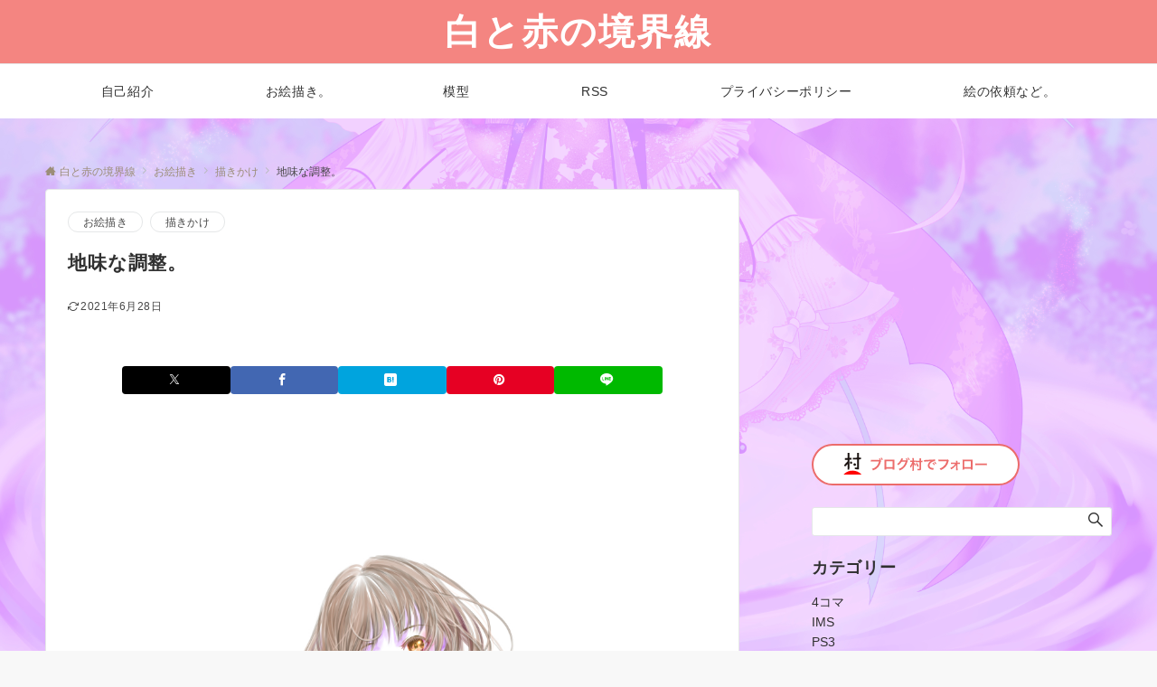

--- FILE ---
content_type: text/html; charset=UTF-8
request_url: https://kirime.net/2021/06/28/%E5%9C%B0%E5%91%B3%E3%81%AA%E8%AA%BF%E6%95%B4%E3%80%82/
body_size: 35013
content:
<!DOCTYPE html>
<html dir="ltr" lang="ja" prefix="og: https://ogp.me/ns#">
<head prefix="og: http://ogp.me/ns# fb: http://ogp.me/ns/fb# article: http://ogp.me/ns/article#">
<meta charset="UTF-8">
<meta name="viewport" content="width=device-width,initial-scale=1.0">
<meta name="description" content="顔は、少ししか弄っていませんが、髪の毛を整えたことで、引き締まった感じになったかもしれません。(´・ω・`) 顔は、私的にそれほど嫌いじゃないかなと思っていましたが、髪の毛をいじって、より気に入るようになったような気がします。 そろそろ、完...">
<link rel="pingback" href="https://kirime.net/xmlrpc.php">
<title>地味な調整。 - 白と赤の境界線</title>

		<!-- All in One SEO 4.9.1.1 - aioseo.com -->
	<meta name="description" content="顔は、少ししか弄っていませんが、髪の毛を整えたことで、引き締まった感じになったかもしれません。(´・ω・`)" />
	<meta name="robots" content="max-image-preview:large" />
	<meta name="author" content="kirime"/>
	<link rel="canonical" href="https://kirime.net/2021/06/28/%e5%9c%b0%e5%91%b3%e3%81%aa%e8%aa%bf%e6%95%b4%e3%80%82/" />
	<meta name="generator" content="All in One SEO (AIOSEO) 4.9.1.1" />
		<meta property="og:locale" content="ja_JP" />
		<meta property="og:site_name" content="白と赤の境界線 -" />
		<meta property="og:type" content="article" />
		<meta property="og:title" content="地味な調整。 - 白と赤の境界線" />
		<meta property="og:description" content="顔は、少ししか弄っていませんが、髪の毛を整えたことで、引き締まった感じになったかもしれません。(´・ω・`)" />
		<meta property="og:url" content="https://kirime.net/2021/06/28/%e5%9c%b0%e5%91%b3%e3%81%aa%e8%aa%bf%e6%95%b4%e3%80%82/" />
		<meta property="article:published_time" content="2021-06-27T17:17:50+00:00" />
		<meta property="article:modified_time" content="2021-06-27T17:17:50+00:00" />
		<meta name="twitter:card" content="summary_large_image" />
		<meta name="twitter:title" content="地味な調整。 - 白と赤の境界線" />
		<meta name="twitter:description" content="顔は、少ししか弄っていませんが、髪の毛を整えたことで、引き締まった感じになったかもしれません。(´・ω・`)" />
		<script type="application/ld+json" class="aioseo-schema">
			{"@context":"https:\/\/schema.org","@graph":[{"@type":"BlogPosting","@id":"https:\/\/kirime.net\/2021\/06\/28\/%e5%9c%b0%e5%91%b3%e3%81%aa%e8%aa%bf%e6%95%b4%e3%80%82\/#blogposting","name":"\u5730\u5473\u306a\u8abf\u6574\u3002 - \u767d\u3068\u8d64\u306e\u5883\u754c\u7dda","headline":"\u5730\u5473\u306a\u8abf\u6574\u3002","author":{"@id":"https:\/\/kirime.net\/author\/kirime\/#author"},"publisher":{"@id":"https:\/\/kirime.net\/#organization"},"image":{"@type":"ImageObject","url":"https:\/\/kirime.net\/wp-content\/uploads\/2021\/06\/noname68b_p07.jpg","width":1056,"height":1056},"datePublished":"2021-06-28T02:17:50+09:00","dateModified":"2021-06-28T02:17:50+09:00","inLanguage":"ja","mainEntityOfPage":{"@id":"https:\/\/kirime.net\/2021\/06\/28\/%e5%9c%b0%e5%91%b3%e3%81%aa%e8%aa%bf%e6%95%b4%e3%80%82\/#webpage"},"isPartOf":{"@id":"https:\/\/kirime.net\/2021\/06\/28\/%e5%9c%b0%e5%91%b3%e3%81%aa%e8%aa%bf%e6%95%b4%e3%80%82\/#webpage"},"articleSection":"\u304a\u7d75\u63cf\u304d, \u63cf\u304d\u304b\u3051"},{"@type":"BreadcrumbList","@id":"https:\/\/kirime.net\/2021\/06\/28\/%e5%9c%b0%e5%91%b3%e3%81%aa%e8%aa%bf%e6%95%b4%e3%80%82\/#breadcrumblist","itemListElement":[{"@type":"ListItem","@id":"https:\/\/kirime.net#listItem","position":1,"name":"\u5bb6","item":"https:\/\/kirime.net","nextItem":{"@type":"ListItem","@id":"https:\/\/kirime.net\/category\/%e3%81%8a%e7%b5%b5%e6%8f%8f%e3%81%8d\/#listItem","name":"\u304a\u7d75\u63cf\u304d"}},{"@type":"ListItem","@id":"https:\/\/kirime.net\/category\/%e3%81%8a%e7%b5%b5%e6%8f%8f%e3%81%8d\/#listItem","position":2,"name":"\u304a\u7d75\u63cf\u304d","item":"https:\/\/kirime.net\/category\/%e3%81%8a%e7%b5%b5%e6%8f%8f%e3%81%8d\/","nextItem":{"@type":"ListItem","@id":"https:\/\/kirime.net\/category\/%e3%81%8a%e7%b5%b5%e6%8f%8f%e3%81%8d\/%e6%8f%8f%e3%81%8d%e3%81%8b%e3%81%91\/#listItem","name":"\u63cf\u304d\u304b\u3051"},"previousItem":{"@type":"ListItem","@id":"https:\/\/kirime.net#listItem","name":"\u5bb6"}},{"@type":"ListItem","@id":"https:\/\/kirime.net\/category\/%e3%81%8a%e7%b5%b5%e6%8f%8f%e3%81%8d\/%e6%8f%8f%e3%81%8d%e3%81%8b%e3%81%91\/#listItem","position":3,"name":"\u63cf\u304d\u304b\u3051","item":"https:\/\/kirime.net\/category\/%e3%81%8a%e7%b5%b5%e6%8f%8f%e3%81%8d\/%e6%8f%8f%e3%81%8d%e3%81%8b%e3%81%91\/","nextItem":{"@type":"ListItem","@id":"https:\/\/kirime.net\/2021\/06\/28\/%e5%9c%b0%e5%91%b3%e3%81%aa%e8%aa%bf%e6%95%b4%e3%80%82\/#listItem","name":"\u5730\u5473\u306a\u8abf\u6574\u3002"},"previousItem":{"@type":"ListItem","@id":"https:\/\/kirime.net\/category\/%e3%81%8a%e7%b5%b5%e6%8f%8f%e3%81%8d\/#listItem","name":"\u304a\u7d75\u63cf\u304d"}},{"@type":"ListItem","@id":"https:\/\/kirime.net\/2021\/06\/28\/%e5%9c%b0%e5%91%b3%e3%81%aa%e8%aa%bf%e6%95%b4%e3%80%82\/#listItem","position":4,"name":"\u5730\u5473\u306a\u8abf\u6574\u3002","previousItem":{"@type":"ListItem","@id":"https:\/\/kirime.net\/category\/%e3%81%8a%e7%b5%b5%e6%8f%8f%e3%81%8d\/%e6%8f%8f%e3%81%8d%e3%81%8b%e3%81%91\/#listItem","name":"\u63cf\u304d\u304b\u3051"}}]},{"@type":"Organization","@id":"https:\/\/kirime.net\/#organization","name":"\u767d\u3068\u8d64\u306e\u5883\u754c\u7dda","url":"https:\/\/kirime.net\/"},{"@type":"Person","@id":"https:\/\/kirime.net\/author\/kirime\/#author","url":"https:\/\/kirime.net\/author\/kirime\/","name":"kirime","image":{"@type":"ImageObject","@id":"https:\/\/kirime.net\/2021\/06\/28\/%e5%9c%b0%e5%91%b3%e3%81%aa%e8%aa%bf%e6%95%b4%e3%80%82\/#authorImage","url":"https:\/\/secure.gravatar.com\/avatar\/82e7448adc99245bf74caf4b243af93c16e20194b117e00efa9b79da55ff0751?s=96&d=mm&r=g","width":96,"height":96,"caption":"kirime"}},{"@type":"WebPage","@id":"https:\/\/kirime.net\/2021\/06\/28\/%e5%9c%b0%e5%91%b3%e3%81%aa%e8%aa%bf%e6%95%b4%e3%80%82\/#webpage","url":"https:\/\/kirime.net\/2021\/06\/28\/%e5%9c%b0%e5%91%b3%e3%81%aa%e8%aa%bf%e6%95%b4%e3%80%82\/","name":"\u5730\u5473\u306a\u8abf\u6574\u3002 - \u767d\u3068\u8d64\u306e\u5883\u754c\u7dda","description":"\u9854\u306f\u3001\u5c11\u3057\u3057\u304b\u5f04\u3063\u3066\u3044\u307e\u305b\u3093\u304c\u3001\u9aea\u306e\u6bdb\u3092\u6574\u3048\u305f\u3053\u3068\u3067\u3001\u5f15\u304d\u7de0\u307e\u3063\u305f\u611f\u3058\u306b\u306a\u3063\u305f\u304b\u3082\u3057\u308c\u307e\u305b\u3093\u3002(\u00b4\u30fb\u03c9\u30fb`)","inLanguage":"ja","isPartOf":{"@id":"https:\/\/kirime.net\/#website"},"breadcrumb":{"@id":"https:\/\/kirime.net\/2021\/06\/28\/%e5%9c%b0%e5%91%b3%e3%81%aa%e8%aa%bf%e6%95%b4%e3%80%82\/#breadcrumblist"},"author":{"@id":"https:\/\/kirime.net\/author\/kirime\/#author"},"creator":{"@id":"https:\/\/kirime.net\/author\/kirime\/#author"},"image":{"@type":"ImageObject","url":"https:\/\/kirime.net\/wp-content\/uploads\/2021\/06\/noname68b_p07.jpg","@id":"https:\/\/kirime.net\/2021\/06\/28\/%e5%9c%b0%e5%91%b3%e3%81%aa%e8%aa%bf%e6%95%b4%e3%80%82\/#mainImage","width":1056,"height":1056},"primaryImageOfPage":{"@id":"https:\/\/kirime.net\/2021\/06\/28\/%e5%9c%b0%e5%91%b3%e3%81%aa%e8%aa%bf%e6%95%b4%e3%80%82\/#mainImage"},"datePublished":"2021-06-28T02:17:50+09:00","dateModified":"2021-06-28T02:17:50+09:00"},{"@type":"WebSite","@id":"https:\/\/kirime.net\/#website","url":"https:\/\/kirime.net\/","name":"\u767d\u3068\u8d64\u306e\u5883\u754c\u7dda","inLanguage":"ja","publisher":{"@id":"https:\/\/kirime.net\/#organization"}}]}
		</script>
		<!-- All in One SEO -->

<meta name="robots" content="noindex, nofollow" />
<link rel="alternate" type="application/rss+xml" title="白と赤の境界線 &raquo; フィード" href="https://kirime.net/feed/" />
<link rel="alternate" type="application/rss+xml" title="白と赤の境界線 &raquo; コメントフィード" href="https://kirime.net/comments/feed/" />
<style id="emanon-business-style-inline-css">.l-content.section-inner {width:calc(100% - 32px);z-index:101;}@media screen and (min-width:1200px) {.l-content.section-inner {width:var(--ema-one-col-content-width-front-page);}}.section-wrapper {display:flex;flex-wrap:wrap;}@media screen and (min-width:768px) {.section-wrapper {width:calc(100% + 32px);}}.section-cta {margin-top:40px;text-align:center;}.section-btn {min-width:50%;}@media screen and (min-width:768px) {.section-btn {min-width:20%;}}.home.page-template-front-page .article,.home.page-template-front-page-content-post .article {border:none;background-color:inherit;}.eb-front-top-widget-section .alignfull, .eb-front-bottom-widget-section .alignfull {position:relative;left:calc(50% - 50vw);width:100vw;max-width:100vw;}.eb-front-top-widget-section .alignwide,.eb-front-bottom-widget-section .alignwide {position:relative;max-width:100vw;}@media screen and (min-width:768px) {.eb-front-top-widget-section .alignwide,.eb-front-bottom-widget-section .alignwide {left:calc(50% - 380px);width:760px;}}@media screen and (min-width:960px) {.eb-front-top-widget-section .alignwide,.eb-front-bottom-widget-section .alignwide {left:calc(50% - 480px);width:960px;}}@media screen and (min-width:1200px) {.eb-front-top-widget-section .alignwide,.eb-front-bottom-widget-section .alignwide {left:calc(50% - 560px);width:1120px;}}.is-separator-triangle {margin-bottom:56px;}.is-separator-triangle_center {margin-bottom:32px;}@media screen and (min-width:768px) {.is-separator-triangle {margin-bottom:72px;}.is-separator-triangle_center {margin-bottom:40px;}}</style>
<link rel="alternate" type="application/rss+xml" title="白と赤の境界線 &raquo; 地味な調整。 のコメントのフィード" href="https://kirime.net/2021/06/28/%e5%9c%b0%e5%91%b3%e3%81%aa%e8%aa%bf%e6%95%b4%e3%80%82/feed/" />
<link rel="alternate" title="oEmbed (JSON)" type="application/json+oembed" href="https://kirime.net/wp-json/oembed/1.0/embed?url=https%3A%2F%2Fkirime.net%2F2021%2F06%2F28%2F%25e5%259c%25b0%25e5%2591%25b3%25e3%2581%25aa%25e8%25aa%25bf%25e6%2595%25b4%25e3%2580%2582%2F" />
<link rel="alternate" title="oEmbed (XML)" type="text/xml+oembed" href="https://kirime.net/wp-json/oembed/1.0/embed?url=https%3A%2F%2Fkirime.net%2F2021%2F06%2F28%2F%25e5%259c%25b0%25e5%2591%25b3%25e3%2581%25aa%25e8%25aa%25bf%25e6%2595%25b4%25e3%2580%2582%2F&#038;format=xml" />
<!--OGP-->
<meta property="og:title" content="地味な調整。">
<meta property="og:type" content="article">
<meta property="og:url" content="https://kirime.net/2021/06/28/%E5%9C%B0%E5%91%B3%E3%81%AA%E8%AA%BF%E6%95%B4%E3%80%82/">
<meta property="og:image" content="https://kirime.net/wp-content/uploads/2021/06/noname68b_p07.jpg">
<meta property="og:image:width" content="1056">
<meta property="og:image:height" content="1056">
<meta property="og:image:alt" content="地味な調整。">
<meta property="og:description" content="顔は、少ししか弄っていませんが、髪の毛を整えたことで、引き締まった感じになったかもしれません。(´・ω・`) 顔は、私的にそれほど嫌いじゃないかなと思っていましたが、髪の毛をいじって、より気に入るようになったような気がします。 そろそろ、完...">
<meta property="og:site_name" content="白と赤の境界線">
<meta property="article:published_time" content="2021-06-28T02:17:50+09:00">
<meta property="article:modified_time" content="2021-06-28T02:17:50+09:00">
<meta property="og:locale" content="ja">
<!--/OGP-->
<!--Twitter Card-->
<meta name="twitter:card" content="summary_large_image">
<meta name="twitter:image" content="https://kirime.net/wp-content/uploads/2021/06/noname68b_p07.jpg">
<!--/Twitter Card-->
		<!-- This site uses the Google Analytics by MonsterInsights plugin v9.11.0 - Using Analytics tracking - https://www.monsterinsights.com/ -->
							<script src="//www.googletagmanager.com/gtag/js?id=G-DPNET85595"  data-cfasync="false" data-wpfc-render="false" async></script>
			<script data-cfasync="false" data-wpfc-render="false">
				var mi_version = '9.11.0';
				var mi_track_user = true;
				var mi_no_track_reason = '';
								var MonsterInsightsDefaultLocations = {"page_location":"https:\/\/kirime.net\/2021\/06\/28\/%E5%9C%B0%E5%91%B3%E3%81%AA%E8%AA%BF%E6%95%B4%E3%80%82\/"};
								if ( typeof MonsterInsightsPrivacyGuardFilter === 'function' ) {
					var MonsterInsightsLocations = (typeof MonsterInsightsExcludeQuery === 'object') ? MonsterInsightsPrivacyGuardFilter( MonsterInsightsExcludeQuery ) : MonsterInsightsPrivacyGuardFilter( MonsterInsightsDefaultLocations );
				} else {
					var MonsterInsightsLocations = (typeof MonsterInsightsExcludeQuery === 'object') ? MonsterInsightsExcludeQuery : MonsterInsightsDefaultLocations;
				}

								var disableStrs = [
										'ga-disable-G-DPNET85595',
									];

				/* Function to detect opted out users */
				function __gtagTrackerIsOptedOut() {
					for (var index = 0; index < disableStrs.length; index++) {
						if (document.cookie.indexOf(disableStrs[index] + '=true') > -1) {
							return true;
						}
					}

					return false;
				}

				/* Disable tracking if the opt-out cookie exists. */
				if (__gtagTrackerIsOptedOut()) {
					for (var index = 0; index < disableStrs.length; index++) {
						window[disableStrs[index]] = true;
					}
				}

				/* Opt-out function */
				function __gtagTrackerOptout() {
					for (var index = 0; index < disableStrs.length; index++) {
						document.cookie = disableStrs[index] + '=true; expires=Thu, 31 Dec 2099 23:59:59 UTC; path=/';
						window[disableStrs[index]] = true;
					}
				}

				if ('undefined' === typeof gaOptout) {
					function gaOptout() {
						__gtagTrackerOptout();
					}
				}
								window.dataLayer = window.dataLayer || [];

				window.MonsterInsightsDualTracker = {
					helpers: {},
					trackers: {},
				};
				if (mi_track_user) {
					function __gtagDataLayer() {
						dataLayer.push(arguments);
					}

					function __gtagTracker(type, name, parameters) {
						if (!parameters) {
							parameters = {};
						}

						if (parameters.send_to) {
							__gtagDataLayer.apply(null, arguments);
							return;
						}

						if (type === 'event') {
														parameters.send_to = monsterinsights_frontend.v4_id;
							var hookName = name;
							if (typeof parameters['event_category'] !== 'undefined') {
								hookName = parameters['event_category'] + ':' + name;
							}

							if (typeof MonsterInsightsDualTracker.trackers[hookName] !== 'undefined') {
								MonsterInsightsDualTracker.trackers[hookName](parameters);
							} else {
								__gtagDataLayer('event', name, parameters);
							}
							
						} else {
							__gtagDataLayer.apply(null, arguments);
						}
					}

					__gtagTracker('js', new Date());
					__gtagTracker('set', {
						'developer_id.dZGIzZG': true,
											});
					if ( MonsterInsightsLocations.page_location ) {
						__gtagTracker('set', MonsterInsightsLocations);
					}
										__gtagTracker('config', 'G-DPNET85595', {"forceSSL":"true","link_attribution":"true"} );
										window.gtag = __gtagTracker;										(function () {
						/* https://developers.google.com/analytics/devguides/collection/analyticsjs/ */
						/* ga and __gaTracker compatibility shim. */
						var noopfn = function () {
							return null;
						};
						var newtracker = function () {
							return new Tracker();
						};
						var Tracker = function () {
							return null;
						};
						var p = Tracker.prototype;
						p.get = noopfn;
						p.set = noopfn;
						p.send = function () {
							var args = Array.prototype.slice.call(arguments);
							args.unshift('send');
							__gaTracker.apply(null, args);
						};
						var __gaTracker = function () {
							var len = arguments.length;
							if (len === 0) {
								return;
							}
							var f = arguments[len - 1];
							if (typeof f !== 'object' || f === null || typeof f.hitCallback !== 'function') {
								if ('send' === arguments[0]) {
									var hitConverted, hitObject = false, action;
									if ('event' === arguments[1]) {
										if ('undefined' !== typeof arguments[3]) {
											hitObject = {
												'eventAction': arguments[3],
												'eventCategory': arguments[2],
												'eventLabel': arguments[4],
												'value': arguments[5] ? arguments[5] : 1,
											}
										}
									}
									if ('pageview' === arguments[1]) {
										if ('undefined' !== typeof arguments[2]) {
											hitObject = {
												'eventAction': 'page_view',
												'page_path': arguments[2],
											}
										}
									}
									if (typeof arguments[2] === 'object') {
										hitObject = arguments[2];
									}
									if (typeof arguments[5] === 'object') {
										Object.assign(hitObject, arguments[5]);
									}
									if ('undefined' !== typeof arguments[1].hitType) {
										hitObject = arguments[1];
										if ('pageview' === hitObject.hitType) {
											hitObject.eventAction = 'page_view';
										}
									}
									if (hitObject) {
										action = 'timing' === arguments[1].hitType ? 'timing_complete' : hitObject.eventAction;
										hitConverted = mapArgs(hitObject);
										__gtagTracker('event', action, hitConverted);
									}
								}
								return;
							}

							function mapArgs(args) {
								var arg, hit = {};
								var gaMap = {
									'eventCategory': 'event_category',
									'eventAction': 'event_action',
									'eventLabel': 'event_label',
									'eventValue': 'event_value',
									'nonInteraction': 'non_interaction',
									'timingCategory': 'event_category',
									'timingVar': 'name',
									'timingValue': 'value',
									'timingLabel': 'event_label',
									'page': 'page_path',
									'location': 'page_location',
									'title': 'page_title',
									'referrer' : 'page_referrer',
								};
								for (arg in args) {
																		if (!(!args.hasOwnProperty(arg) || !gaMap.hasOwnProperty(arg))) {
										hit[gaMap[arg]] = args[arg];
									} else {
										hit[arg] = args[arg];
									}
								}
								return hit;
							}

							try {
								f.hitCallback();
							} catch (ex) {
							}
						};
						__gaTracker.create = newtracker;
						__gaTracker.getByName = newtracker;
						__gaTracker.getAll = function () {
							return [];
						};
						__gaTracker.remove = noopfn;
						__gaTracker.loaded = true;
						window['__gaTracker'] = __gaTracker;
					})();
									} else {
										console.log("");
					(function () {
						function __gtagTracker() {
							return null;
						}

						window['__gtagTracker'] = __gtagTracker;
						window['gtag'] = __gtagTracker;
					})();
									}
			</script>
							<!-- / Google Analytics by MonsterInsights -->
		<style id='wp-img-auto-sizes-contain-inline-css'>
img:is([sizes=auto i],[sizes^="auto," i]){contain-intrinsic-size:3000px 1500px}
/*# sourceURL=wp-img-auto-sizes-contain-inline-css */
</style>
<style id='wp-block-library-inline-css'>
:root{--wp-block-synced-color:#7a00df;--wp-block-synced-color--rgb:122,0,223;--wp-bound-block-color:var(--wp-block-synced-color);--wp-editor-canvas-background:#ddd;--wp-admin-theme-color:#007cba;--wp-admin-theme-color--rgb:0,124,186;--wp-admin-theme-color-darker-10:#006ba1;--wp-admin-theme-color-darker-10--rgb:0,107,160.5;--wp-admin-theme-color-darker-20:#005a87;--wp-admin-theme-color-darker-20--rgb:0,90,135;--wp-admin-border-width-focus:2px}@media (min-resolution:192dpi){:root{--wp-admin-border-width-focus:1.5px}}.wp-element-button{cursor:pointer}:root .has-very-light-gray-background-color{background-color:#eee}:root .has-very-dark-gray-background-color{background-color:#313131}:root .has-very-light-gray-color{color:#eee}:root .has-very-dark-gray-color{color:#313131}:root .has-vivid-green-cyan-to-vivid-cyan-blue-gradient-background{background:linear-gradient(135deg,#00d084,#0693e3)}:root .has-purple-crush-gradient-background{background:linear-gradient(135deg,#34e2e4,#4721fb 50%,#ab1dfe)}:root .has-hazy-dawn-gradient-background{background:linear-gradient(135deg,#faaca8,#dad0ec)}:root .has-subdued-olive-gradient-background{background:linear-gradient(135deg,#fafae1,#67a671)}:root .has-atomic-cream-gradient-background{background:linear-gradient(135deg,#fdd79a,#004a59)}:root .has-nightshade-gradient-background{background:linear-gradient(135deg,#330968,#31cdcf)}:root .has-midnight-gradient-background{background:linear-gradient(135deg,#020381,#2874fc)}:root{--wp--preset--font-size--normal:16px;--wp--preset--font-size--huge:42px}.has-regular-font-size{font-size:1em}.has-larger-font-size{font-size:2.625em}.has-normal-font-size{font-size:var(--wp--preset--font-size--normal)}.has-huge-font-size{font-size:var(--wp--preset--font-size--huge)}.has-text-align-center{text-align:center}.has-text-align-left{text-align:left}.has-text-align-right{text-align:right}.has-fit-text{white-space:nowrap!important}#end-resizable-editor-section{display:none}.aligncenter{clear:both}.items-justified-left{justify-content:flex-start}.items-justified-center{justify-content:center}.items-justified-right{justify-content:flex-end}.items-justified-space-between{justify-content:space-between}.screen-reader-text{border:0;clip-path:inset(50%);height:1px;margin:-1px;overflow:hidden;padding:0;position:absolute;width:1px;word-wrap:normal!important}.screen-reader-text:focus{background-color:#ddd;clip-path:none;color:#444;display:block;font-size:1em;height:auto;left:5px;line-height:normal;padding:15px 23px 14px;text-decoration:none;top:5px;width:auto;z-index:100000}html :where(.has-border-color){border-style:solid}html :where([style*=border-top-color]){border-top-style:solid}html :where([style*=border-right-color]){border-right-style:solid}html :where([style*=border-bottom-color]){border-bottom-style:solid}html :where([style*=border-left-color]){border-left-style:solid}html :where([style*=border-width]){border-style:solid}html :where([style*=border-top-width]){border-top-style:solid}html :where([style*=border-right-width]){border-right-style:solid}html :where([style*=border-bottom-width]){border-bottom-style:solid}html :where([style*=border-left-width]){border-left-style:solid}html :where(img[class*=wp-image-]){height:auto;max-width:100%}:where(figure){margin:0 0 1em}html :where(.is-position-sticky){--wp-admin--admin-bar--position-offset:var(--wp-admin--admin-bar--height,0px)}@media screen and (max-width:600px){html :where(.is-position-sticky){--wp-admin--admin-bar--position-offset:0px}}

/*# sourceURL=wp-block-library-inline-css */
</style>
<link rel='stylesheet' id='emanon-style-parent-css' href='https://kirime.net/wp-content/themes/emanon-pro/style.css?ver=3.6.7.2' media='all' />
<link rel='stylesheet' id='emanon-style-css' href='https://kirime.net/wp-content/themes/emanon-business/style.css?ver=3.6.7.2' media='all' />
<script src="https://kirime.net/wp-content/plugins/google-analytics-for-wordpress/assets/js/frontend-gtag.min.js?ver=9.11.0" id="monsterinsights-frontend-script-js" async data-wp-strategy="async"></script>
<script data-cfasync="false" data-wpfc-render="false" id='monsterinsights-frontend-script-js-extra'>var monsterinsights_frontend = {"js_events_tracking":"true","download_extensions":"doc,pdf,ppt,zip,xls,docx,pptx,xlsx","inbound_paths":"[{\"path\":\"\\\/go\\\/\",\"label\":\"affiliate\"},{\"path\":\"\\\/recommend\\\/\",\"label\":\"affiliate\"}]","home_url":"https:\/\/kirime.net","hash_tracking":"false","v4_id":"G-DPNET85595"};</script>
<script src="https://kirime.net/wp-includes/js/jquery/jquery.min.js?ver=3.7.1" id="jquery-js"></script>
<!-- block-styles -->
<style id='global-styles-inline-css'>
:root{--wp--preset--aspect-ratio--square: 1;--wp--preset--aspect-ratio--4-3: 4/3;--wp--preset--aspect-ratio--3-4: 3/4;--wp--preset--aspect-ratio--3-2: 3/2;--wp--preset--aspect-ratio--2-3: 2/3;--wp--preset--aspect-ratio--16-9: 16/9;--wp--preset--aspect-ratio--9-16: 9/16;--wp--preset--color--black: #000000;--wp--preset--color--cyan-bluish-gray: #abb8c3;--wp--preset--color--white: #ffffff;--wp--preset--color--pale-pink: #f78da7;--wp--preset--color--vivid-red: #cf2e2e;--wp--preset--color--luminous-vivid-orange: #ff6900;--wp--preset--color--luminous-vivid-amber: #fcb900;--wp--preset--color--light-green-cyan: #7bdcb5;--wp--preset--color--vivid-green-cyan: #00d084;--wp--preset--color--pale-cyan-blue: #8ed1fc;--wp--preset--color--vivid-cyan-blue: #0693e3;--wp--preset--color--vivid-purple: #9b51e0;--wp--preset--color--dark-01: #3f5973;--wp--preset--color--dark-02: #8ba0b6;--wp--preset--color--dark-03: #9b8d77;--wp--preset--color--light-01: #5f83a8;--wp--preset--color--light-02: #bfcbd7;--wp--preset--color--light-03: #bfb6a8;--wp--preset--color--info: #007bff;--wp--preset--color--success: #00c851;--wp--preset--color--warning: #dc3545;--wp--preset--color--yellow: #f0ad4e;--wp--preset--color--orange: #f2852f;--wp--preset--color--purple: #9b51e0;--wp--preset--color--light-blue: #8ed1fc;--wp--preset--color--light-green: #7bdcb5;--wp--preset--color--gray: #e5e7e8;--wp--preset--color--dark-gray: #b8bcc0;--wp--preset--color--light-black: #484848;--wp--preset--color--ep-black: #303030;--wp--preset--color--dark-white: #f8f8f8;--wp--preset--color--ep-white: #ffffff;--wp--preset--gradient--vivid-cyan-blue-to-vivid-purple: linear-gradient(135deg,rgb(6,147,227) 0%,rgb(155,81,224) 100%);--wp--preset--gradient--light-green-cyan-to-vivid-green-cyan: linear-gradient(135deg,rgb(122,220,180) 0%,rgb(0,208,130) 100%);--wp--preset--gradient--luminous-vivid-amber-to-luminous-vivid-orange: linear-gradient(135deg,rgb(252,185,0) 0%,rgb(255,105,0) 100%);--wp--preset--gradient--luminous-vivid-orange-to-vivid-red: linear-gradient(135deg,rgb(255,105,0) 0%,rgb(207,46,46) 100%);--wp--preset--gradient--very-light-gray-to-cyan-bluish-gray: linear-gradient(135deg,rgb(238,238,238) 0%,rgb(169,184,195) 100%);--wp--preset--gradient--cool-to-warm-spectrum: linear-gradient(135deg,rgb(74,234,220) 0%,rgb(151,120,209) 20%,rgb(207,42,186) 40%,rgb(238,44,130) 60%,rgb(251,105,98) 80%,rgb(254,248,76) 100%);--wp--preset--gradient--blush-light-purple: linear-gradient(135deg,rgb(255,206,236) 0%,rgb(152,150,240) 100%);--wp--preset--gradient--blush-bordeaux: linear-gradient(135deg,rgb(254,205,165) 0%,rgb(254,45,45) 50%,rgb(107,0,62) 100%);--wp--preset--gradient--luminous-dusk: linear-gradient(135deg,rgb(255,203,112) 0%,rgb(199,81,192) 50%,rgb(65,88,208) 100%);--wp--preset--gradient--pale-ocean: linear-gradient(135deg,rgb(255,245,203) 0%,rgb(182,227,212) 50%,rgb(51,167,181) 100%);--wp--preset--gradient--electric-grass: linear-gradient(135deg,rgb(202,248,128) 0%,rgb(113,206,126) 100%);--wp--preset--gradient--midnight: linear-gradient(135deg,rgb(2,3,129) 0%,rgb(40,116,252) 100%);--wp--preset--font-size--small: 13px;--wp--preset--font-size--medium: 20px;--wp--preset--font-size--large: 36px;--wp--preset--font-size--x-large: 42px;--wp--preset--font-size--ema-s-4: 0.66667rem;--wp--preset--font-size--ema-s-3: 0.72727rem;--wp--preset--font-size--ema-s-2: 0.8rem;--wp--preset--font-size--ema-s-1: 0.88889rem;--wp--preset--font-size--ema-m: 1rem;--wp--preset--font-size--ema-l-1: 1.14286rem;--wp--preset--font-size--ema-l-2: 1.33333rem;--wp--preset--font-size--ema-l-3: 1.6rem;--wp--preset--font-size--ema-l-4: 2rem;--wp--preset--font-size--ema-l-5: 2.666666667rem;--wp--preset--font-size--ema-l-6: 4rem;--wp--preset--spacing--20: 0.44rem;--wp--preset--spacing--30: 0.67rem;--wp--preset--spacing--40: 1rem;--wp--preset--spacing--50: 1.5rem;--wp--preset--spacing--60: 2.25rem;--wp--preset--spacing--70: 3.38rem;--wp--preset--spacing--80: 5.06rem;--wp--preset--shadow--natural: 6px 6px 9px rgba(0, 0, 0, 0.2);--wp--preset--shadow--deep: 12px 12px 50px rgba(0, 0, 0, 0.4);--wp--preset--shadow--sharp: 6px 6px 0px rgba(0, 0, 0, 0.2);--wp--preset--shadow--outlined: 6px 6px 0px -3px rgb(255, 255, 255), 6px 6px rgb(0, 0, 0);--wp--preset--shadow--crisp: 6px 6px 0px rgb(0, 0, 0);--wp--preset--shadow--custom: 0 1px 3px 1px rgb(0 0  0 / 0.08);--wp--preset--border-radius--xs: 3px;--wp--preset--border-radius--sm: 6px;--wp--preset--border-radius--md: 8px;--wp--preset--border-radius--lg: 12px;--wp--preset--border-radius--xl: 16px;--wp--preset--border-radius--full: 100%;}:root { --wp--style--global--content-size: 768px;--wp--style--global--wide-size: calc(768px + 48px); }:where(body) { margin: 0; }.wp-site-blocks > .alignleft { float: left; margin-right: 2em; }.wp-site-blocks > .alignright { float: right; margin-left: 2em; }.wp-site-blocks > .aligncenter { justify-content: center; margin-left: auto; margin-right: auto; }:where(.wp-site-blocks) > * { margin-block-start: 32px; margin-block-end: 0; }:where(.wp-site-blocks) > :first-child { margin-block-start: 0; }:where(.wp-site-blocks) > :last-child { margin-block-end: 0; }:root { --wp--style--block-gap: 32px; }:root :where(.is-layout-flow) > :first-child{margin-block-start: 0;}:root :where(.is-layout-flow) > :last-child{margin-block-end: 0;}:root :where(.is-layout-flow) > *{margin-block-start: 32px;margin-block-end: 0;}:root :where(.is-layout-constrained) > :first-child{margin-block-start: 0;}:root :where(.is-layout-constrained) > :last-child{margin-block-end: 0;}:root :where(.is-layout-constrained) > *{margin-block-start: 32px;margin-block-end: 0;}:root :where(.is-layout-flex){gap: 32px;}:root :where(.is-layout-grid){gap: 32px;}.is-layout-flow > .alignleft{float: left;margin-inline-start: 0;margin-inline-end: 2em;}.is-layout-flow > .alignright{float: right;margin-inline-start: 2em;margin-inline-end: 0;}.is-layout-flow > .aligncenter{margin-left: auto !important;margin-right: auto !important;}.is-layout-constrained > .alignleft{float: left;margin-inline-start: 0;margin-inline-end: 2em;}.is-layout-constrained > .alignright{float: right;margin-inline-start: 2em;margin-inline-end: 0;}.is-layout-constrained > .aligncenter{margin-left: auto !important;margin-right: auto !important;}.is-layout-constrained > :where(:not(.alignleft):not(.alignright):not(.alignfull)){max-width: var(--wp--style--global--content-size);margin-left: auto !important;margin-right: auto !important;}.is-layout-constrained > .alignwide{max-width: var(--wp--style--global--wide-size);}body .is-layout-flex{display: flex;}.is-layout-flex{flex-wrap: wrap;align-items: center;}.is-layout-flex > :is(*, div){margin: 0;}body .is-layout-grid{display: grid;}.is-layout-grid > :is(*, div){margin: 0;}body{padding-top: 0px;padding-right: 0px;padding-bottom: 0px;padding-left: 0px;}a:where(:not(.wp-element-button)){text-decoration: underline;}:root :where(.wp-element-button, .wp-block-button__link){background-color: #32373c;border-width: 0;color: #fff;font-family: inherit;font-size: inherit;font-style: inherit;font-weight: inherit;letter-spacing: inherit;line-height: inherit;padding-top: calc(0.667em + 2px);padding-right: calc(1.333em + 2px);padding-bottom: calc(0.667em + 2px);padding-left: calc(1.333em + 2px);text-decoration: none;text-transform: inherit;}.has-black-color{color: var(--wp--preset--color--black) !important;}.has-cyan-bluish-gray-color{color: var(--wp--preset--color--cyan-bluish-gray) !important;}.has-white-color{color: var(--wp--preset--color--white) !important;}.has-pale-pink-color{color: var(--wp--preset--color--pale-pink) !important;}.has-vivid-red-color{color: var(--wp--preset--color--vivid-red) !important;}.has-luminous-vivid-orange-color{color: var(--wp--preset--color--luminous-vivid-orange) !important;}.has-luminous-vivid-amber-color{color: var(--wp--preset--color--luminous-vivid-amber) !important;}.has-light-green-cyan-color{color: var(--wp--preset--color--light-green-cyan) !important;}.has-vivid-green-cyan-color{color: var(--wp--preset--color--vivid-green-cyan) !important;}.has-pale-cyan-blue-color{color: var(--wp--preset--color--pale-cyan-blue) !important;}.has-vivid-cyan-blue-color{color: var(--wp--preset--color--vivid-cyan-blue) !important;}.has-vivid-purple-color{color: var(--wp--preset--color--vivid-purple) !important;}.has-dark-01-color{color: var(--wp--preset--color--dark-01) !important;}.has-dark-02-color{color: var(--wp--preset--color--dark-02) !important;}.has-dark-03-color{color: var(--wp--preset--color--dark-03) !important;}.has-light-01-color{color: var(--wp--preset--color--light-01) !important;}.has-light-02-color{color: var(--wp--preset--color--light-02) !important;}.has-light-03-color{color: var(--wp--preset--color--light-03) !important;}.has-info-color{color: var(--wp--preset--color--info) !important;}.has-success-color{color: var(--wp--preset--color--success) !important;}.has-warning-color{color: var(--wp--preset--color--warning) !important;}.has-yellow-color{color: var(--wp--preset--color--yellow) !important;}.has-orange-color{color: var(--wp--preset--color--orange) !important;}.has-purple-color{color: var(--wp--preset--color--purple) !important;}.has-light-blue-color{color: var(--wp--preset--color--light-blue) !important;}.has-light-green-color{color: var(--wp--preset--color--light-green) !important;}.has-gray-color{color: var(--wp--preset--color--gray) !important;}.has-dark-gray-color{color: var(--wp--preset--color--dark-gray) !important;}.has-light-black-color{color: var(--wp--preset--color--light-black) !important;}.has-ep-black-color{color: var(--wp--preset--color--ep-black) !important;}.has-dark-white-color{color: var(--wp--preset--color--dark-white) !important;}.has-ep-white-color{color: var(--wp--preset--color--ep-white) !important;}.has-black-background-color{background-color: var(--wp--preset--color--black) !important;}.has-cyan-bluish-gray-background-color{background-color: var(--wp--preset--color--cyan-bluish-gray) !important;}.has-white-background-color{background-color: var(--wp--preset--color--white) !important;}.has-pale-pink-background-color{background-color: var(--wp--preset--color--pale-pink) !important;}.has-vivid-red-background-color{background-color: var(--wp--preset--color--vivid-red) !important;}.has-luminous-vivid-orange-background-color{background-color: var(--wp--preset--color--luminous-vivid-orange) !important;}.has-luminous-vivid-amber-background-color{background-color: var(--wp--preset--color--luminous-vivid-amber) !important;}.has-light-green-cyan-background-color{background-color: var(--wp--preset--color--light-green-cyan) !important;}.has-vivid-green-cyan-background-color{background-color: var(--wp--preset--color--vivid-green-cyan) !important;}.has-pale-cyan-blue-background-color{background-color: var(--wp--preset--color--pale-cyan-blue) !important;}.has-vivid-cyan-blue-background-color{background-color: var(--wp--preset--color--vivid-cyan-blue) !important;}.has-vivid-purple-background-color{background-color: var(--wp--preset--color--vivid-purple) !important;}.has-dark-01-background-color{background-color: var(--wp--preset--color--dark-01) !important;}.has-dark-02-background-color{background-color: var(--wp--preset--color--dark-02) !important;}.has-dark-03-background-color{background-color: var(--wp--preset--color--dark-03) !important;}.has-light-01-background-color{background-color: var(--wp--preset--color--light-01) !important;}.has-light-02-background-color{background-color: var(--wp--preset--color--light-02) !important;}.has-light-03-background-color{background-color: var(--wp--preset--color--light-03) !important;}.has-info-background-color{background-color: var(--wp--preset--color--info) !important;}.has-success-background-color{background-color: var(--wp--preset--color--success) !important;}.has-warning-background-color{background-color: var(--wp--preset--color--warning) !important;}.has-yellow-background-color{background-color: var(--wp--preset--color--yellow) !important;}.has-orange-background-color{background-color: var(--wp--preset--color--orange) !important;}.has-purple-background-color{background-color: var(--wp--preset--color--purple) !important;}.has-light-blue-background-color{background-color: var(--wp--preset--color--light-blue) !important;}.has-light-green-background-color{background-color: var(--wp--preset--color--light-green) !important;}.has-gray-background-color{background-color: var(--wp--preset--color--gray) !important;}.has-dark-gray-background-color{background-color: var(--wp--preset--color--dark-gray) !important;}.has-light-black-background-color{background-color: var(--wp--preset--color--light-black) !important;}.has-ep-black-background-color{background-color: var(--wp--preset--color--ep-black) !important;}.has-dark-white-background-color{background-color: var(--wp--preset--color--dark-white) !important;}.has-ep-white-background-color{background-color: var(--wp--preset--color--ep-white) !important;}.has-black-border-color{border-color: var(--wp--preset--color--black) !important;}.has-cyan-bluish-gray-border-color{border-color: var(--wp--preset--color--cyan-bluish-gray) !important;}.has-white-border-color{border-color: var(--wp--preset--color--white) !important;}.has-pale-pink-border-color{border-color: var(--wp--preset--color--pale-pink) !important;}.has-vivid-red-border-color{border-color: var(--wp--preset--color--vivid-red) !important;}.has-luminous-vivid-orange-border-color{border-color: var(--wp--preset--color--luminous-vivid-orange) !important;}.has-luminous-vivid-amber-border-color{border-color: var(--wp--preset--color--luminous-vivid-amber) !important;}.has-light-green-cyan-border-color{border-color: var(--wp--preset--color--light-green-cyan) !important;}.has-vivid-green-cyan-border-color{border-color: var(--wp--preset--color--vivid-green-cyan) !important;}.has-pale-cyan-blue-border-color{border-color: var(--wp--preset--color--pale-cyan-blue) !important;}.has-vivid-cyan-blue-border-color{border-color: var(--wp--preset--color--vivid-cyan-blue) !important;}.has-vivid-purple-border-color{border-color: var(--wp--preset--color--vivid-purple) !important;}.has-dark-01-border-color{border-color: var(--wp--preset--color--dark-01) !important;}.has-dark-02-border-color{border-color: var(--wp--preset--color--dark-02) !important;}.has-dark-03-border-color{border-color: var(--wp--preset--color--dark-03) !important;}.has-light-01-border-color{border-color: var(--wp--preset--color--light-01) !important;}.has-light-02-border-color{border-color: var(--wp--preset--color--light-02) !important;}.has-light-03-border-color{border-color: var(--wp--preset--color--light-03) !important;}.has-info-border-color{border-color: var(--wp--preset--color--info) !important;}.has-success-border-color{border-color: var(--wp--preset--color--success) !important;}.has-warning-border-color{border-color: var(--wp--preset--color--warning) !important;}.has-yellow-border-color{border-color: var(--wp--preset--color--yellow) !important;}.has-orange-border-color{border-color: var(--wp--preset--color--orange) !important;}.has-purple-border-color{border-color: var(--wp--preset--color--purple) !important;}.has-light-blue-border-color{border-color: var(--wp--preset--color--light-blue) !important;}.has-light-green-border-color{border-color: var(--wp--preset--color--light-green) !important;}.has-gray-border-color{border-color: var(--wp--preset--color--gray) !important;}.has-dark-gray-border-color{border-color: var(--wp--preset--color--dark-gray) !important;}.has-light-black-border-color{border-color: var(--wp--preset--color--light-black) !important;}.has-ep-black-border-color{border-color: var(--wp--preset--color--ep-black) !important;}.has-dark-white-border-color{border-color: var(--wp--preset--color--dark-white) !important;}.has-ep-white-border-color{border-color: var(--wp--preset--color--ep-white) !important;}.has-vivid-cyan-blue-to-vivid-purple-gradient-background{background: var(--wp--preset--gradient--vivid-cyan-blue-to-vivid-purple) !important;}.has-light-green-cyan-to-vivid-green-cyan-gradient-background{background: var(--wp--preset--gradient--light-green-cyan-to-vivid-green-cyan) !important;}.has-luminous-vivid-amber-to-luminous-vivid-orange-gradient-background{background: var(--wp--preset--gradient--luminous-vivid-amber-to-luminous-vivid-orange) !important;}.has-luminous-vivid-orange-to-vivid-red-gradient-background{background: var(--wp--preset--gradient--luminous-vivid-orange-to-vivid-red) !important;}.has-very-light-gray-to-cyan-bluish-gray-gradient-background{background: var(--wp--preset--gradient--very-light-gray-to-cyan-bluish-gray) !important;}.has-cool-to-warm-spectrum-gradient-background{background: var(--wp--preset--gradient--cool-to-warm-spectrum) !important;}.has-blush-light-purple-gradient-background{background: var(--wp--preset--gradient--blush-light-purple) !important;}.has-blush-bordeaux-gradient-background{background: var(--wp--preset--gradient--blush-bordeaux) !important;}.has-luminous-dusk-gradient-background{background: var(--wp--preset--gradient--luminous-dusk) !important;}.has-pale-ocean-gradient-background{background: var(--wp--preset--gradient--pale-ocean) !important;}.has-electric-grass-gradient-background{background: var(--wp--preset--gradient--electric-grass) !important;}.has-midnight-gradient-background{background: var(--wp--preset--gradient--midnight) !important;}.has-small-font-size{font-size: var(--wp--preset--font-size--small) !important;}.has-medium-font-size{font-size: var(--wp--preset--font-size--medium) !important;}.has-large-font-size{font-size: var(--wp--preset--font-size--large) !important;}.has-x-large-font-size{font-size: var(--wp--preset--font-size--x-large) !important;}.has-ema-s-4-font-size{font-size: var(--wp--preset--font-size--ema-s-4) !important;}.has-ema-s-3-font-size{font-size: var(--wp--preset--font-size--ema-s-3) !important;}.has-ema-s-2-font-size{font-size: var(--wp--preset--font-size--ema-s-2) !important;}.has-ema-s-1-font-size{font-size: var(--wp--preset--font-size--ema-s-1) !important;}.has-ema-m-font-size{font-size: var(--wp--preset--font-size--ema-m) !important;}.has-ema-l-1-font-size{font-size: var(--wp--preset--font-size--ema-l-1) !important;}.has-ema-l-2-font-size{font-size: var(--wp--preset--font-size--ema-l-2) !important;}.has-ema-l-3-font-size{font-size: var(--wp--preset--font-size--ema-l-3) !important;}.has-ema-l-4-font-size{font-size: var(--wp--preset--font-size--ema-l-4) !important;}.has-ema-l-5-font-size{font-size: var(--wp--preset--font-size--ema-l-5) !important;}.has-ema-l-6-font-size{font-size: var(--wp--preset--font-size--ema-l-6) !important;}
/*# sourceURL=global-styles-inline-css */
</style>
<!-- End block-styles -->
<link rel="https://api.w.org/" href="https://kirime.net/wp-json/" /><link rel="alternate" title="JSON" type="application/json" href="https://kirime.net/wp-json/wp/v2/posts/5886" /><link rel="EditURI" type="application/rsd+xml" title="RSD" href="https://kirime.net/xmlrpc.php?rsd" />
<link rel='shortlink' href='https://kirime.net/?p=5886' />
   <script type="text/javascript">
   var _gaq = _gaq || [];
   _gaq.push(['_setAccount', 'UA-111504736-1']);
   _gaq.push(['_trackPageview']);
   (function() {
   var ga = document.createElement('script'); ga.type = 'text/javascript'; ga.async = true;
   ga.src = ('https:' == document.location.protocol ? 'https://ssl' : 'http://www') + '.google-analytics.com/ga.js';
   var s = document.getElementsByTagName('script')[0]; s.parentNode.insertBefore(ga, s);
   })();
   </script>
<style id="emanon-pro-style-inline-css">:root {--ema-body-font-family:-apple-system, BlinkMacSystemFont, "Helvetica Neue", "Segoe UI", "Hiragino Kaku Gothic ProN", "Hiragino Sans", Arial, Meiryo, sans-serif;}:root {--ema-font-size-base:1rem;--ema-font-size-l6:calc(1rem * 8 / 2);--ema-font-size-l5:calc(1rem * 8 / 3);--ema-font-size-l4:calc(1rem * 8 / 4);--ema-font-size-l3:calc(1rem * 8 / 5);--ema-font-size-l2:calc(1rem * 8 / 6);--ema-font-size-l1:calc(1rem * 8 / 7);--ema-font-size-m:calc(1rem * 8 / 8);--ema-font-size-s1:calc(1rem * 8 / 9);--ema-font-size-s2:calc(1rem * 8 / 10);--ema-font-size-s3:calc(1rem * 8 / 11);--ema-font-size-s4:calc(1rem * 8 / 12);}:root {--ema-one-col-content-width-front-page:1180px;--ema-one-col-content-width-post:1180px;--ema-one-col-content-width-page:1180px;--ema-one-col-content-width-blog-page:1180px;--ema-one-col-content-width-archive:1180px;--ema-one-col-content-width-search:1180px;--ema-one-col-content-width-not-found:1180px;--ema-sidebar-width:332px;}:root {--ema-main-color:#dd1313;--ema-text_color:#303030;--ema-sub-color:#cccccc;--ema-link-color:#9b8d77;--ema-link-hover:#b5b5b5;}:root {--ema-btn-corner:25px;--ema-btn-background-color:#9b8d77;--ema-btn-text-color:#ffffff;}:root {--ema-header-area-height:70px;--ema-header-area-height-sp:60px;--ema-tagline-font-size:12px;--ema-sitename-font-size-pc:40px;--ema-sitename-font-size-sp:40px;--ema-logo-height-pc:50px;--ema-logo-height-sp:50px;}:root {--ema-tagline-background-color:#f8f8f8;--ema-tagline-text-color:#000c15;--ema-header-background-color:#f48581;--ema-site-title-color:#ffffff;--ema-header-border-bottom-color:#e6e6e6;}:root {--ema-header-menu-color:#303030;--ema-header-menu-overlay-color:#ffffff;--ema-header-menu-hover:#b5b5b5;--ema-header-menu-current:#b5b5b5;--ema-header-menu-background-color:#ffffff;--ema-header-menu-separate:#b5b5b5;--ema-header-menu-bottom-color:#e6e6e6;--ema-header-sub-menu-background-color:#161410;--ema-header-sub-menu-color:#ffffff;--ema-mega-menu-hierarchical-title-color:#ffffff;--ema-mega-menu-hierarchical-sub-title-color:#ffffff;}:root {--ema-mb-menu-scroll-background-color:#161410;--ema-mb-menu-scroll-item-color:#ffffff;--ema-mb-menu-scroll-arrow-icon-color:#ffffff;}:root {--ema-tracking-red:255;--ema-tracking-green:255;--ema-tracking-blue:255;--ema-tracking-opacity:1;--ema-tracking-header-site-name-font-size:24px;--ema-tracking-header-site-logo-height:40px;--ema-tracking-menu-color:#303030;--ema-tracking-menu-hover:#b5b5b5;--ema-tracking-menu-current:#b5b5b5;--ema-tracking-menu-bottom-color:#e6e6e6;--ema-tracking-sub-menu-background-color:#161410;--ema-tracking-sub-menu-color:#ffffff;}:root {--ema-hamburger-menu-background-color:#e6e6e6;--ema-hamburger-menu-text-color:#303030;--ema-hamburger-menu-color:#9b8d77;}:root {--ema-header-cta-tel-font-size:24px;--ema-header-cta-tel-icon:#b5b5b5;--ema-header-cta-btn-icon:#b5b5b5;--ema-header-cta-tel:#303030;--ema-header-cta-text:#303030;--ema-header-cta-btn-bg:#37db9b;--ema-header-cta-btn-text:#ffffff;--ema-header-cta-btn-bg-hover:#37db9b;--ema-header-cta-btn-text-hover:#ffffff;}:root {--ema-header-info-text-color:#303030;--ema-header-info-background-color:#e2e5e8;--ema-header-info-text-hover-color:#ffffff;--ema-header-info-background-hover-color:#bcc3ca;}:root {--ema-article-body-background-color:#ffffff;--ema-cat-title-counter-background-color:#dd1313;--ema-cat-title-counter-color:#ffffff}:root {--ema-footer-top-background-color:#323638;--ema-footer-sns-follow-color:#b5b5b5;--ema-footer-background-color:#ffffff;--ema-footer-text-color:#b5b5b5;--ema-footer-link-hover:#ffffff;}:root {--ema-footer-fixed-menu-background-color:#ffffff;--ema-footer-fixed-menu-text-color:#303030;--ema-footer-fixed-menu-background-opacity:1;}:root {--ema-article-profile-text-color:#333333;--ema-article-profile-background-color:#ffffff;}:root {--ema-sidebar-background-color:#ffffff;--ema-sidebar-heading-text-color:#303030;--ema-sidebar-heading-background-color:#161410;--ema-sidebar-text-color:#303030;}:root {--ema-tab-btn-background-color:#9b8d77;--ema-tab-btn-text-color:#ffffff;--ema-tab-background-color:#f1f1f1;--ema-tab-active-color:#e2e5e8;--ema-tab-text-color:#303030;}:root {--ema-sns-follow-title-color:#ffffff;--ema-sns-follow-border-color:#e5e7e8;--ema-sns-follow-background-color:#000000;--ema-sns-follow-background-color-opacity:0.25;}:root {--ema-border-radius-0:0;--ema-border-radius-3:3px;--ema-border-radius-4:4px;--ema-border-radius-8:8px;--ema-border-radius-10:10px;--ema-border-radius-20:20px;--ema-border-radius-25:25px;}:root {--ema-ad-label-icon-color:#303030;--ema-ad-label-text-color:#303030;--ema-ad-label-background-color:#ffffff;--ema-ad-label-border-color:#e5e7e8;}html, body, h1, h2, h3, h4, ul, ol, dl, li, dt, dd, p, div, span, img, a, table, tr, th, td {margin:0;padding:0;font-size:100%;vertical-align:baseline;box-sizing:border-box;}html {font-size:var(--ema-font-size-base);overflow-y:scroll;}article,aside,details,figcaption,figure,footer,header,hgroup,menu,nav,section {display:block;}ol:not(.wp-block-list),ul:not(.wp-block-list){list-style:none;list-style-type:none;}blockquote, q {quotes:none;}blockquote::before, blockquote::after,q::before, q::after {content:"";content:none;}a {margin:0;padding:0;font-size:100%;vertical-align:baseline;background:transparent;}address, cite {font-style:italic;}em {font-weight:bold;}code, kbd, var, pre {font-family:monospace, serif;}kbd {padding:2px 8px;background-color:#303030;border-radius:var(--ema-border-radius-4);box-shadow:inset 0 -1px 0 rgb(0 0 0 / .25);color:#ffffff;}pre {white-space:pre-wrap;line-height:1.8;font-size:var( --ema-font-size-s1 );}sub, sup {position:relative;font-size:75%;line-height:0;vertical-align:baseline;}sup {top:-0.5em;}sub {bottom:-0.25em;}del {text-decoration:line-through;}abbr[title], dfn[title] {border-bottom:dotted 1px;cursor:help;}table {border-collapse:collapse;border-spacing:0;width:100%;}hr {height:1px;margin:0;padding:0;border:0;background-color:#e5e7e8;}embed, iframe, img, object {max-width:100%;}.wp-embedded-content {width:100%;}img {height:auto;max-width:100%;vertical-align:middle;}summary {position:relative;cursor:pointer;transition:all 0.2s ease 0s;}*, *::after,*::before {-webkit-box-sizing:border-box;box-sizing:border-box;}:root :where(a:where(:not(.wp-element-button))) {text-decoration:none;}@font-face {font-family:"icomoon";src:url("https://kirime.net/wp-content/themes/emanon-pro/assets/fonts/icomoon/fonts/icomoon.eot?e0k63q");src:url("https://kirime.net/wp-content/themes/emanon-pro/assets/fonts/icomoon/fonts/icomoon.eot?e0k63q#iefix") format("embedded-opentype"),url("https://kirime.net/wp-content/themes/emanon-pro/assets/fonts/icomoon/fonts/icomoon.ttf?e0k63q") format("truetype"),url("https://kirime.net/wp-content/themes/emanon-pro/assets/fonts/icomoon/fonts/icomoon.woff?e0k63q") format("woff"),url("https://kirime.net/wp-content/themes/emanon-pro/assets/fonts/icomoon/fonts/icomoon.svg?e0k63q#icomoon") format("svg");font-weight:normal;font-style:normal;font-display:block;}@font-face {font-family:"FontAwesome";src:url("https://kirime.net/wp-content/themes/emanon-pro/assets/fonts/fontawesome/fontawesome-webfont.eot?v=4.7.0");src:url("https://kirime.net/wp-content/themes/emanon-pro/assets/fonts/fontawesome/fontawesome-webfont.eot?#iefix&v=4.7.0") format("embedded-opentype"),url("https://kirime.net/wp-content/themes/emanon-pro/assets/fonts/fontawesome/fontawesome-webfont.woff2?v=4.7.0") format("woff2"),url("https://kirime.net/wp-content/themes/emanon-pro/assets/fonts/fontawesome/fontawesome-webfont.woff?v=4.7.0") format("woff"),url("https://kirime.net/wp-content/themes/emanon-pro/assets/fonts/fontawesome/fontawesome-webfont.ttf?v=4.7.0") format("truetype"),url("https://kirime.net/wp-content/themes/emanon-pro/assets/fonts/fontawesome/fontawesome-webfont.svg?v=4.7.0#fontawesomeregular") format("svg");font-weight:normal;font-style:normal;font-display:swap;}.l-container {position:relative;display:flex;flex-direction:column;min-height:100vh;}.l-contents {margin-top:16px;margin-bottom:40px;flex:1 0 auto;}.home .l-contents {margin-top:48px;margin-bottom:48px;}.home .l-contents.is-margin-top-none,.l-contents.is-margin-top-none {margin-top:0;}.home .l-contents.is-margin-bottom-none,.l-contents.is-margin-bottom-none {margin-bottom:0;}@media screen and ( min-width:600px ) {.l-contents {margin-top:40px;margin-bottom:64px;}.home .l-contents {margin-top:64px;margin-bottom:64px;}}.l-content,.l-content__sm,.l-content__fluid {position:relative;margin:auto;width:calc(100% - 32px);}@media screen and ( max-width:599px ) {.l-content.is-sp-fluid{width:100%;}}@media screen and ( min-width:768px ) {.l-content,.l-content__sm {width:calc(768px - 32px);}}@media screen and (min-width:960px) {.l-content {width:calc(960px - 32px);}}@media screen and ( min-width:1200px ) {.l-content {width:calc(1212px - 32px);}}.l-content__main {width:100%;}@media screen and (min-width:1200px) {.is-no_sidebar .l-content__main {margin-left:auto;margin-right:auto;}.home .is-no_sidebar .l-content__main,.home.page .is-no_sidebar .l-content__main {width:var(--ema-one-col-content-width-front-page);}.blog .is-no_sidebar .l-content__main {width:var(--ema-one-col-content-width-blog-page);}.page .is-no_sidebar .l-content__main {width:var(--ema-one-col-content-width-page);}.single .is-no_sidebar .l-content__main {width:var(--ema-one-col-content-width-post);}.archive .is-no_sidebar .l-content__main {width:var(--ema-one-col-content-width-archive);}.search .is-no_sidebar .l-content__main {width:var(--ema-one-col-content-width-search);}.error404 .is-no_sidebar .l-content__main {width:var(--ema-one-col-content-width-not-found);}}.u-row.is-no_sidebar,.u-row.is-right_sidebar,.u-row.is-left_sidebar {flex-direction:column;}@media screen and (min-width:960px) {.u-row.is-right_sidebar {flex-direction:row;}.u-row.is-left_sidebar {flex-direction:row-reverse;}.u-row.is-right_sidebar .l-content__main,.u-row.is-left_sidebar .l-content__main {width:calc( 100% - var(--ema-sidebar-width) );}.u-row.is-right_sidebar .l-content__main {margin-right:32px;}.u-row.is-left_sidebar .l-content__main {margin-left:32px;}.sidebar {min-width:var(--ema-sidebar-width);max-width:var(--ema-sidebar-width);}}@media screen and (min-width:1200px) {.u-row.is-right_sidebar .l-content__main {margin-right:80px;}.u-row.is-left_sidebar .l-content__main {margin-left:80px;}}.wrapper-column {width:100%;}.wrapper-column.has-sp-column {width:calc(100% + 12px);}[class^="column-"],[class*="column-"]{width:100%;}[class^="column-sp-"],[class*="column-sp-"] {margin-right:12px;}.column-sp-1 {width:calc(8.333% - 12px);}.column-sp-2 {width:calc(16.667% - 12px);}.column-sp-3 {width:calc(25% - 12px);}.column-sp-4 {width:calc(33.333% - 12px);}.column-sp-5 {width:calc(41.667% - 12px);}.column-sp-6 {width:calc(50% - 12px);}.column-sp-7 {width:calc(58.333% - 12px);}.column-sp-8 {width:calc(66.667% - 12px);}.column-sp-9 {width:calc(75% - 12px);}.column-sp-10 {width:calc(83.333% - 12px);}.column-sp-11 {width:calc(91.667% - 12px);}.column-sp-12 {width:calc(100% - 12px)}@media screen and (min-width:600px) {.wrapper-column,.wrapper-column.has-sp-column {width:calc(100% + 24px);}.column-none {width:auto;}.column-1 {margin-right:24px;width:calc(8.333% - 24px);}.column-2 {margin-right:24px;width:calc(16.667% - 24px);}.column-3 {margin-right:24px;width:calc(25% - 24px);}.column-4 {margin-right:24px;width:calc(33.333% - 24px);}.column-5 {margin-right:24px;width:calc(41.667% - 24px);}.column-6 {margin-right:24px;width:calc(50% - 24px);}.column-7 {margin-right:24px;width:calc(58.333% - 24px);}.column-8 {margin-right:24px;width:calc(66.667% - 24px);}.column-9 {margin-right:24px;width:calc(75% - 24px);}.column-10 {margin-right:24px;width:calc(83.333% - 24px);}.column-11 {margin-right:24px;width:calc(91.667% - 24px);}.column-12 {margin-right:24px;width:calc(100% - 24px)}}.u-row {display:flex;}.u-row-wrap {flex-wrap:wrap;}.u-row-nowrap {flex-wrap:nowrap;}.u-row-item-top {align-items:flex-start;}.u-row-item-center {align-items:center;}.u-row-item-bottom {align-items:flex-end;}.u-row-cont-around {justify-content:space-around;}.u-row-cont-between {justify-content:space-between;}.u-row-cont-start {justify-content:flex-start;}.u-row-cont-center {justify-content:center;}.u-row-cont-end {justify-content:flex-end;}.u-row-dir {flex-direction:row;}.u-row-dir-reverse {flex-direction:row-reverse;}.u-row-dir-column {flex-direction:column;}.u-row-flex-grow-1 {flex-grow:1;}.u-row-flex-grow-2 {flex-grow:2;}.u-row-flex-grow-3 {flex-grow:3;}.u-text-align-left {text-align:left;}.u-text-align-right {text-align:right;}.u-text-align-center {text-align:center;}.u-text-align-center-margin {margin-top:40px;text-align:center;}.u-narrow-width__center {margin-right:auto;margin-left:auto;max-width:100%;text-align:center;}@media screen and (min-width:600px) {.u-narrow-width__center,.u-narrow-width__left {max-width:620px;}}@media screen and (max-width:599px) {.u-alignwide-sp {position:relative;max-width:100vw;margin-left:-12px;margin-right:-12px;}.u-alignfull-sp {position:relative;left:calc(50% - 50vw);width:100vw;max-width:100vw;}}.u-overflow-x {overflow-x:hidden;}.u-overflow-y {overflow-y:hidden;}.u-background-cover::after {content:"";position:absolute;top:0;left:0;right:0;bottom:0;background-color:rgb(10 10 10 / .16);}.u-background-overlay {position:absolute;top:0;right:0;bottom:0;left:0;background-color:rgb(10 10 10 / .16);z-index:998;}.u-border-solid {border:solid 1px #e5e7e8;}.u-border-bottom-solid {border-bottom:solid 1px #e5e7e8;}.u-border-bottom-solid__none-color {border-bottom:solid 1px;}.u-border-none {border:none;}.u-img-overlay img {filter:brightness(80%);transition:all 0.1s ease;}.u-img-overlay:hover img {filter:brightness(60%);}.u-img-scale {position:relative;overflow:hidden;}.u-img-scale img {display:inline-block;transform:scale(1);transition:all 0.3s ease;vertical-align:bottom;}.u-img-scale:hover img {transform:scale(1.1);}.u-img-effect-border {position:relative;}.u-img-effect-border::before,.u-img-effect-border::after {content:"";position:absolute;top:8px;right:8px;bottom:8px;left:8px;opacity:0;transition:opacity 0.3s, transform 0.3s;z-index:1;}.u-img-effect-border::before {position:absolute;border-top:1px solid #ffffff;border-bottom:1px solid #ffffff;transform:scale(0,1);}.u-img-effect-border::after {position:absolute;border-right:1px solid #ffffff;border-left:1px solid #ffffff;transform:scale(1,0);}.u-img-effect-border:hover:before,.u-img-effect-border:hover::after {transform:scale(1);opacity:1;}.u-opacity-link {opacity:0.8;}.u-opacity-hover:hover {opacity:0.8;}@media screen and (max-width:599px) {.u-item-scroll {display:flex !important;flex-wrap:nowrap !important;padding-top:16px;padding-bottom:16px;padding-left:24px;overflow:scroll;scroll-snap-type:x mandatory;scroll-behavior:smooth;}.u-item-scroll::after {content:"";min-width:8px;}.u-item-scroll__item {margin-right:16px !important;min-width:260px;max-width:320px;scroll-snap-align:center;}.u-item-scroll__item:last-child {margin-right:0;}.u-item-scroll__item-min {margin-right:16px;min-width:max-content;scroll-snap-align:center;}.u-item-scroll__item-min:last-child {margin-right:0;}}.u-reverse-left-right {transform:scale(-1, 1);}.u-shadow {box-shadow:0 1px 3px 1px rgb(0 0 0 / .08);}.u-border-hover {border:1px solid #e5e7e8;border-radius:var(--ema-border-radius-3);transition:all 0.3s ease;backface-visibility:hidden;}.u-border-hover:hover {border:1px solid #828990;}.u-shadow-hover {box-shadow:0 1px 3px 1px rgb(0 0 0 / .08);border-radius:var(--ema-border-radius-3);transition:all 0.3s ease;backface-visibility:hidden;}.u-shadow-hover:hover {box-shadow:0 1px 12px 0 rgb(0 0 0 / .1);transform:translateY(-3px);}.u-shadow-none {border-radius:var(--ema-border-radius-3);transition:all 0.3s ease;backface-visibility:hidden;}.u-shadow-none:hover {box-shadow:0 1px 12px 0 rgb(0 0 0 / .1);transform:translateY(-3px);}.u-shadow-border {border:1px solid #e5e7e8;border-radius:var(--ema-border-radius-3);transition:all 0.3s ease;backface-visibility:hidden;}.u-shadow-border:hover {transform:translateY(-3px);box-shadow:0 1px 12px 0 rgb(0 0 0 / .1);}.u-text-decoration-none a {text-decoration:none;}.u-text-decoration-underline a {text-decoration:underline;}.u-text-decoration-dotted a {text-decoration:underline dotted;}@keyframes fade {from {opacity:0;}to {opacity:1;}}@keyframes fadeIn {from {opacity:0;transform:translateY(16px);}to {opacity:1;}}@keyframes fadeDown {from {opacity:0;transform:translateY(-16px);}to {opacity:1;}}@keyframes fadeSlideIn {from {opacity:0;transform:translateX(-32px);}to {opacity:1;}}@keyframes fadeOut {from {opacity:1;}to {opacity:0;transform:translateY(16px);}}@keyframes slideDown {from {transform:translateY(-100%);opacity:0;}to {transform:translateY(0);opacity:1;}}@keyframes slideUp {from {transform:translateY(0);}to {transform:translateY(-100%);}}@keyframes slideUpText {from {transform:translateY(-30%);opacity:0;}to {transform:translateY(-50%);opacity:1;}}@keyframes scrolldown {0%{height:0;top:0;opacity:0;}30%{height:50px;opacity:1;}100%{height:0;top:80px;opacity:0;}}@keyframes circle {from {transform:rotate(0deg);}to {transform:rotate(360deg);}}@keyframes spinY {from {transform:rotateY( 0deg );}to {transform:rotateY( 360deg );}}@keyframes sound-visualize {0% {transform:scaleY(0);}50% {transform:scaleY(1);}100% {transform:scaleY(0.2);}}@keyframes blur-text {0% {filter:blur(0);opacity:1;}100% {filter:blur(2px);opacity:0.8;}}@keyframes expansion-image {0% {transform:scale(1);}100% {transform:scale(1.15);}}@keyframes reduced-image {0% {transform:scale(1.15);}100% {transform:scale(1);}}@keyframes slide-image {from {transform:translateX(0);}to {transform:translateX(48px);}}@keyframes lustre {100% {left:60%;}}@keyframes ripple-drop {100% {transform:scale(2);opacity:0;}}@keyframes ctaIconSlideInRight {from {opacity:0;transform:translateX(calc(100% + 360px));}to {opacity:1;transform:translateX(0);}}@media screen and (min-width:600px) {@keyframes ctaIconSlideInRight {from {opacity:0;transform:translateX(360px);}to {opacity:1;transform:translateX(0);}}}@keyframes headerLanguage {from {opacity:0;transform:translateY(16px);}to {opacity:1;transform:translateY(0);}}@keyframes arrowLeft {50% {left:-0.2em;opacity:1;}100% {left:-0.8em;opacity:0;}}@keyframes arrowRight {50% {right:-0.2em;opacity:1;}100% {right:-0.8em;opacity:0;}}@keyframes mb-scrollnav-transform {0% {transform:translateX(-4px);}60% {transform:translateX(4px);}100% {transform:translateX(-4px);}}@keyframes ripple-drop {100% {transform:scale(2);opacity:0;}}@keyframes ep-lustre {100% {left:60%;}}@keyframes ep-ripple {0% {opacity:0.3;}30% {opacity:0;}70% {opacity:0;}100% {opacity:0.3}}@keyframes mobile-footer-btn-transform {0% {transform:scale(0.6);}100% {transform:scale(1);}}@keyframes popup-max-transform {0% {transform:translateY(100%);}60% {transform:translateY(-5%);}100% {transform:translateY(0%);}}@keyframes popup-min-transform {0% {transform:translateY(0%);}60% {transform:translateY(100%);}100% {transform:translateY(100%);}}@keyframes tab-fade-in {from {opacity:0;transform:translateY(16px);}to {opacity:1;}}@keyframes clipMove {from {opacity:1;}to {opacity:1;clip-path:inset(0 0 0 0)}}@keyframes fadeInPostPage {0% {opacity:0;}40% {opacity:0.6;}100% {opacity:1;}}.u-display-block {display:block;}.u-display-flex {display:flex;}.u-display-none {display:none;}.u-display-hidden {visibility:hidden;}.u-display-sp {display:block;}.u-display-flex-sp {display:flex;}.u-display-inline-flex-sp {display:inline-flex;}.u-display-sp-tablet {display:block;}.u-display-flex-sp-tablet {display:flex;}.u-display-inline-flex-sp-tablet {display:inline-flex;}.u-display-tablet {display:block;}.u-display-tablet-pc {display:none;}.u-display-pc {display:none;}.u-display-flex-pc {display:none;}.u-display-inline-flex-pc {display:none;}.u-display-inline-flex-tablet-pc {display:none;}@media screen and (min-width:600px) {.u-display-sp {display:none;}.u-display-flex-sp {display:none;}.u-display-inline-flex-sp {display:none;}.u-display-sp-tablet {display:block;}.u-display-tablet {display:block;}.u-display-flex-tablet {display:flex;}.u-display-tablet-pc {display:block;}.u-display-inline-flex-tablet-pc {display:inline-flex;}}@media screen and (min-width:960px) {.u-display-sp-tablet {display:none;}.u-display-flex-sp-tablet {display:none;}.u-display-inline-flex-sp-tablet {display:none;}.u-display-tablet {display:none;}.u-display-flex-tablet {display:none;}.u-display-pc {display:block;}.u-display-flex-pc {display:flex;}.u-display-inline-flex-pc {display:inline-flex;}}.c-tooltip-top,.c-tooltip-bottom,.c-tooltip-right,.c-tooltip-left {position:relative;}.c-tooltip {display:none;position:absolute;padding-top:4px;padding-bottom:4px;padding-right:6px;padding-left:6px;min-width:80px;line-height:1.5;border-radius:3px;background:#337ab7;text-align:center;font-size:0.66667rem;color:#fff;}.c-tooltip-top .c-tooltip::before {content:"";position:absolute;top:100%;left:75%;border:6px solid transparent;border-top:6px solid #337ab7;margin-left:-6px;}.c-tooltip-top:hover .c-tooltip {display:block;top:-32px;right:0;animation:fade 0.3s ease-in-out;}@media screen and (min-width:600px) {.c-tooltip-top:hover .c-tooltip {left:0;right:0;}.c-tooltip-top .c-tooltip::before {left:50%;}}.c-tooltip-right .c-tooltip::before {content:"";position:absolute;top:36%;left:-4px;border:4px solid transparent;border-top:4px solid #337ab7;margin-left:-4px;transform:rotateZ(90deg);}.c-tooltip-right:hover .c-tooltip {display:block;top:50%;left:40px;transform:translateY(-50%);animation:fade 0.3s ease-in-out;}.entry-section-header.is-header-type {margin-bottom:24px;}.entry-section-header .section-title,.entry-section-title {color:#303030;}.entry-section-header .section-title::before {color:#303030;}.entry-section-header .section-description {color:#303030;}.eb-entry-section .section-header.is-style-title-underline .section-title::after {background:#e2e5e8;}.eb-entry-section .section-header.is-style-title-underline-dot .section-title::after {background-image:radial-gradient(#e2e5e8 30%, transparent 30%);}.eb-entry-section .section-header.is-style-title-underline-shadedlin .section-title::after {background-image:repeating-linear-gradient(45deg, #e2e5e8 0, #e2e5e8 1px, transparent 0, transparent 50%),repeating-linear-gradient(135deg, #e2e5e8, #e2e5e8 1px, transparent 0, transparent 50%);}.eb-entry-section .section-header.is-style-title-border-vertical-up::before {background:#e2e5e8;}.eb-entry-section .section-header.is-style-title-border-vertical-down::after {background:#e2e5e8;}.is-h2-style-background .entry-section-title {padding-top:8px;padding-bottom:8px;padding-right:16px;padding-left:16px;border-radius:var(--ema-border-radius-3);background-color:var(--ema-main-color);}.is-h2-style-balloon .entry-section-title {position:relative;padding-top:8px;padding-bottom:8px;padding-right:16px;padding-left:16px;border-radius:var(--ema-border-radius-4);background-color:var(--ema-main-color);}.is-h2-style-balloon .entry-section-title::after {content:"";position:absolute;bottom:-8px;left:30px;width:16px;height:16px;background:inherit;transform:rotate(45deg);}.is-h2-style-border-left-background .entry-section-title {padding-top:8px;padding-bottom:8px;padding-right:0;padding-left:12px;border-left:solid 4px var(--ema-main-color);background-color:var(--ema-sub-color);}.is-h2-style-border-left .entry-section-title {padding-top:8px;padding-bottom:8px;padding-right:0;padding-left:12px;border-left:solid 4px var(--ema-main-color);}.is-h2-style-border-bottom .entry-section-title {padding-top:0;padding-bottom:4px;padding-right:0;padding-left:0;border-bottom:solid 2px var(--ema-main-color);}.is-h2-style-border-bottom-two .entry-section-title {position:relative;padding-top:0;padding-bottom:4px;padding-right:0;padding-left:0;border-bottom:solid 2px var(--ema-sub-color);}.is-h2-style-border-bottom-two .entry-section-title::after {content:"";position:absolute;bottom:-2px;left:0;width:20%;height:2px;background-color:var(--ema-main-color);z-index:2;}.is-h2-style-border-left-background-stripe .entry-section-title {padding-top:8px;padding-bottom:8px;padding-right:0;padding-left:12px;border-left :4px solid var(--ema-main-color);background:repeating-linear-gradient(-45deg, var(--ema-sub-color), var(--ema-sub-color) 3px, #ffffff 3px,#ffffff 8px);}.is-h2-style-border-top-bottom-stripe .entry-section-title {padding-top:8px;padding-bottom:8px;padding-right:0;padding-left:12px;border-top:solid 2px var(--ema-main-color);border-bottom:solid 2px var(--ema-main-color);background:repeating-linear-gradient(-45deg, var(--ema-sub-color), var(--ema-sub-color) 3px, #ffffff 3px, #ffffff 8px);}.drawer-menu .drawer-menu__nav .menu-item {padding-left:16px;}.drawer-menu .drawer-menu__nav > .menu-item a::before {display:block;content:"";position:absolute;top:50%;left:-12px;width:4px;height:4px;transform:translateY(-50%);background-color:#b8bcc0;border-radius:100%;font-weight:bold;}.drawer-menu .drawer-menu__nav .sub-menu > .menu-item {padding-left:16px;}.drawer-menu .drawer-menu__nav .sub-menu > .menu-item a::before {display:block;content:"";position:absolute;top:50%;left:-12px;width:4px;height:4px;transform:translateY(-50%);background-color:#b8bcc0;border-radius:100%;font-weight:bold;}.separator-section-wrapper {position:relative;overflow:hidden;z-index:100;}.separator-section-wrapper.separator-double-wave {height:55px;}.separator-section-wrapper.separator-wave {height:45px;}.separator-section-wrapper.separator-two-wave {height:30px;}.separator-section-wrapper.separator-triangle {height:75px;}.separator-section-wrapper.separator-triangle-center {height:35px;}.separator-section-wrapper.separator-horizontal {height:64px;}.separator-section-wrapper.separator-arch,.separator-section-wrapper.separator-tilt-right,.separator-section-wrapper.separator-tilt-left {height:50px;}@media screen and (min-width:600px) {.separator-section-wrapper.separator-arch,.separator-section-wrapper.separator-wave {height:50px;}.separator-section-wrapper.separator-double-wave {height:110px;}.separator-section-wrapper.separator-two-wave {height:130px;}.separator-section-wrapper.separator-triangle {height:95px;}.separator-section-wrapper.separator-triangle-center {height:45px;}.separator-section-wrapper.separator-tilt-right,.separator-section-wrapper.separator-tilt-left {height:100px;}.separator-section-wrapper.separator-horizontal {height:72px;}}.separator-section-arch {position:absolute;bottom:-3px;left:0;right:0;height:40px;width:100%;z-index:100;}@media screen and (min-width:600px) {.separator-section-arch {height:60px;}}.separator-section-wave {position:absolute;bottom:-3px;left:0;right:0;height:100px;width:100%;z-index:100;}.separator-section-double-wave {position:absolute;bottom:-3px;left:0;right:0;height:60px;width:100%;z-index:100;}@media screen and (min-width:600px) {.separator-section-double-wave {height:120px;}}.separator-section-double-wave path:nth-child(1) {opacity:0.3;}.separator-section-double-wave path:nth-child(2) {opacity:0.5;}.separator-section-two-wave {position:absolute;bottom:0;left:0;right:0;width:100%;z-index:100;}.separator-section-tilt-right,.separator-section-tilt-left {position:absolute;bottom:-1px;left:0;right:0;width:100%;height:50px;z-index:100;}.separator-section-tilt-right {transform:scale(-1, 1);}@media screen and (min-width:600px) {.separator-section-tilt-right,.separator-section-tilt-left {height:100px;}}.separator-section-triangle {position:absolute;left:50%;transform:translateX(-50%);width:100%;height:70px;z-index:100;}@media screen and (min-width:600px) {.separator-section-triangle {height:90px;}}.separator-section-triangle-center {position:absolute;left:50%;transform:translateX(-50%);width:148px;height:32px;z-index:100;}@media screen and (min-width:600px) {.separator-section-triangle-center {height:40px;}}.separator-section-horizontal {position:absolute;bottom:-2px;left:0;right:0;width:100%;height:32px;z-index:100;}.is-text-decoration-none .article-body p a,.is-text-decoration-none .article-body li a,.is-text-decoration-none .article-body .wp-element-caption a,.is-text-decoration-none .article-body blockquote cite a {text-decoration:none;}.is-text-decoration-underline .article-body p a,.is-text-decoration-underline .article-body li a,.is-text-decoration-underline .article-body .wp-element-caption a,.is-text-decoration-underline .article-body blockquote cite a {text-decoration:underline;text-decoration-skip-ink:none;}.is-text-decoration-underline-hover .article-body p a,.is-text-decoration-underline-hover .article-body li a,.is-text-decoration-underline-hover .article-body .wp-element-caption a,.is-text-decoration-underline-hover .article-body blockquote cite a {text-decoration:none;}.is-text-decoration-underline-hover .article-body p a:hover,.is-text-decoration-underline-hover .article-body li a:hover,.is-text-decoration-underline-hover .article-body .wp-element-caption a:hover,.is-text-decoration-underline-hover .article-body blockquote cite a:hover {text-decoration:underline;text-decoration-skip-ink:none;}.section-header {margin-bottom:56px;margin-right:auto;margin-left:auto;text-align:center;}@media screen and (min-width:768px) {.section-header.is-normal {max-width:620px;}.section-header.is-wide {max-width:760px;}.section-header.is-full {max-width:100%;}}.section-title {position:relative;letter-spacing:0.04em;font-size:32px;z-index:1;}@media screen and ( min-width:600px ) {.section-title {font-size:32px;}}@media screen and ( min-width:960px ) {.section-title {font-size:32px;}}.section-header.is-style-title-underline .section-title::after {content:"";position:absolute;bottom:-4px;left:0;right:0;margin:0 auto;height:2px;width:auto;max-width:60px;background:#303030;}.section-header.is-style-title-underline-dot .section-title::after {content:"";position:absolute;bottom:-4px;left:0;right:0;margin:0 auto;background-size:8px 8px;height:8px;width:auto;max-width:64px;opacity:0.6;}.section-header.is-style-title-underline-shadedlin .section-title::after {content:"";position:absolute;bottom:-4px;left:0;right:0;margin:0 auto;background-size:6px 6px;height:6px;width:auto;max-width:61px;opacity:0.6;}.section-header.is-position-sub-title-backward .section-title::after {bottom:0.4em;}.section-header.is-position-sub-title-bottom.is-style-title-underline .section-title::before,.section-header.is-position-sub-title-bottom.is-style-title-underline-shadedlin .section-title::before,.section-header.is-position-sub-title-bottom.is-style-title-underline-dot .section-title::before {bottom:-56px;}.section-header.is-style-title-underline .section-title.is-text-align-left::after,.section-header.is-style-title-underline-dot .section-title.is-text-align-left::after,.section-header.is-style-title-underline-shadedlin .section-title.is-text-align-left::after {margin:unset;}.section-header.is-style-title-border-vertical-up::before {content:"";display:block;margin:0 auto 12px;width:2px;height:50px;}.section-header.is-style-title-border-vertical-up.is-section-type-left::before {margin:12px;}.section-header.is-style-title-border-vertical-up.is-position-sub-title-backward::before {margin:0 auto 22px;}.section-header.is-style-title-border-vertical-up.is-section-type-left.is-position-sub-title-backward::before {margin:22px;}.section-header.is-style-title-border-vertical-down::after {content:"";display:block;margin:40px auto 0;width:2px;height:50px;}.section-header.is-style-title-border-vertical-down.is-section-type-left::after {margin:40px 12px;}.section-title::before {content:attr(data-sub-title);display:block;letter-spacing:0.04em;}.section-header.is-position-sub-title-top .section-title::before {margin-bottom:-4px;font-size:18px;}@media screen and ( min-width:600px ) {.section-header.is-position-sub-title-top .section-title::before {font-size:18px;}}@media screen and ( min-width:960px ) {.section-header.is-position-sub-title-top .section-title::before {font-size:18px;}}.section-header.is-position-sub-title-bottom .section-title::before {position:absolute;bottom:-40px;left:0;right:0;font-size:18px;}@media screen and ( min-width:600px ) {.section-header.is-position-sub-title-bottom .section-title::before {font-size:18px;}}@media screen and ( min-width:960px ) {.section-header.is-position-sub-title-bottom .section-title::before {font-size:18px;}}.section-header.is-position-sub-title-backward .section-title {padding-bottom:0.5em;}.section-header.is-position-sub-title-backward .section-title::before {position:absolute;bottom:0.3em;left:0;right:0;font-size:1.6em;z-index:-1;opacity:0.2;}@media screen and (max-width:767px) {.section-header.is-position-sub-title-backward .section-title::before {bottom:0.4em;font-size:1.4em;}}.section-description {margin-top:32px;margin-right:auto;margin-left:auto;letter-spacing:0.04em;}.section-description.is-text-align-center-left {margin-top:32px;}.is-section-type-left .section-description {text-align:left;}.is-position-sub-title-bottom .section-description {margin-top:72px;}.is-text-align-left {text-align:left;}.is-text-align-center-left {width:fit-content;margin:auto;text-align:left;}.is-text-align-center {text-align:center;}.front-top-widget-box h2,.front-bottom-widget-box h2 {position:relative;letter-spacing:0.04em;font-size:32px;z-index:1;}@media screen and ( min-width:600px ) {.front-top-widget-box h2,.front-bottom-widget-box h2 {font-size:32px;}}@media screen and ( min-width:960px ) {.front-top-widget-box h2,.front-bottom-widget-box h2{font-size:32px;}}.c-section-widget__sub-title {position:relative;letter-spacing:0.04em;font-size:32px;z-index:1;}@media screen and ( min-width:600px ) {.c-section-widget__sub-title {font-size:32px;}}@media screen and ( min-width:960px ) {c-section-widget__sub-title {font-size:32px;}}.wc-blocks-components-select .wc-blocks-components-select__select,.wc-block-components-form .wc-block-components-text-input label, .wc-block-components-text-input label {font-size:0.88889rem !important;}.wc-block-components-textarea {font-size:0.88889rem !important;}.wc-block-components-checkout-step__container {font-size:0.88889rem;}:where(body:not(.woocommerce-block-theme-has-button-styles)):where(:not(.edit-post-visual-editor)) .woocommerce a.button.alt,.wc-block-components-button:not(.is-link):not(.outlined):not(.wc-block-components-notice-banner__dismiss):not(.wc-block-components-totals-coupon__button):not(.wc-block-components-drawer__close),.woocommerce div.product form.cart .button,.woocommerce ul.products li.product .button,.wp-block-button.wc-block-components-product-button .wc-block-components-product-button__button,.emanon-woocommerce-add-to-cart-button {position:relative;padding-top:8px;padding-bottom:8px;padding-left:16px;padding-right:16px;border-radius:3px;line-height:1;background-color:#fff !important;font-size:1rem;font-weight:normal;color:#ffffff!important;z-index:2;}.wp-block-button.wc-block-components-product-button .wc-block-components-product-button__button {font-size:0.8rem !important;}:where(body:not(.woocommerce-block-theme-has-button-styles)):where(:not(.edit-post-visual-editor)) .woocommerce a.button.alt::before,.wc-block-components-button:not(.is-link):not(.outlined):not(.wc-block-components-notice-banner__dismiss):not(.wc-block-components-totals-coupon__button):not(.wc-block-components-drawer__close)::before,.woocommerce div.product form.cart .button::before,.woocommerce ul.products li.product .button::before,.wp-block-button.wc-block-components-product-button .wc-block-components-product-button__button::before,.emanon-woocommerce-add-to-cart-button::before {content:"";display:flex;position:absolute;top:0;left:0;height:100%;width:100%;border-radius:3px;background-color:#161410;font-size:1rem;font-weight:normal;z-index:-1;}:where(body:not(.woocommerce-block-theme-has-button-styles)):where(:not(.edit-post-visual-editor)) .woocommerce a.button.alt:hover::before,.wc-block-components-button:not(.is-link):not(.outlined):not(.wc-block-components-notice-banner__dismiss):not(.wc-block-components-totals-coupon__button):not(.wc-block-components-drawer__close):hover::before,.woocommerce div.product form.cart .button:hover::before,.woocommerce ul.products li.product .button:hover::before,.wp-block-button.wc-block-components-product-button .wc-block-components-product-button__button:hover::before,.emanon-woocommerce-add-to-cart-button:hover::before {border-radius:3px;transition:all 0.3s ease;filter:brightness(0.7) contrast(1.6);}:where(body:not(.woocommerce-block-theme-has-button-styles)):where(:not(.edit-post-visual-editor)) .woocommerce a.button.alt,:where(body:not(.woocommerce-block-theme-has-button-styles)):where(:not(.edit-post-visual-editor)) .woocommerce a.button.alt::before,.wc-block-components-button:not(.is-link):not(.outlined):not(.wc-block-components-notice-banner__dismiss):not(.wc-block-components-totals-coupon__button):not(.wc-block-components-drawer__close),.wc-block-components-button:not(.is-link):not(.outlined):not(.wc-block-components-notice-banner__dismiss):not(.wc-block-components-totals-coupon__button):not(.wc-block-components-drawer__close)::before {line-height:2;font-weight:bold;}.wc-block-components-button.wc-block-components-totals-coupon__button {padding:8px;border-radius:3px;line-height:1;background-color:#fff !important;color:#ffffff!important;z-index:2;}.wc-block-components-button.wc-block-components-totals-coupon__button::before {content:"";display:flex;position:absolute;top:0;left:0;height:100%;width:100%;border-radius:3px;background-color:#161410;z-index:-1;}.wc-block-components-button.wc-block-components-totals-coupon__button:hover::before {border-radius:3px;transition:all 0.3s ease;filter:brightness(0.7) contrast(1.6);}.wc-block-components-button:not(.is-link).outlined {padding:8px;border-radius:3px;line-height:1;}.wc-block-components-button.wc-block-components-shipping-calculator-address__button.outlined {padding:8px;border-radius:3px;line-height:1;}.wc-block-components-button:not(.is-link).outlined:not(:focus) {box-shadow:inset 0 0 0 2px #161410 !important;}.wc-block-components-button:not(.is-link).outlined:hover {background-color:#161410 !important;transition:all 0.3s ease;}.woocommerce ul.products li.product .button,.woocommerce div.product form.cart .button:not(.single_add_to_cart_button) {position:absolute;bottom:0;width:100%;text-align:center;font-size:0.8rem;}.woocommerce ul.products.has-hover-animation-float-shadow li.product {padding-right:16px;padding-left:16px;transition:all 0.3s ease;backface-visibility:hidden;}.woocommerce ul.products.has-hover-animation-float-shadow.add-to-cart-layout-1 li.product,.woocommerce ul.products.has-hover-animation-float-shadow.add-to-cart-layout-2 li.product,.woocommerce ul.products.product-card-layout-2.add-to-cart-layout-1 li.product,.woocommerce ul.products.product-card-layout-2.add-to-cart-layout-2 li.product,.woocommerce ul.products.product-card-layout-3.add-to-cart-layout-1 li.product,.woocommerce ul.products.product-card-layout-3.add-to-cart-layout-2 li.product {padding-bottom:72px;}.woocommerce ul.products.has-hover-animation-float-shadow.add-to-cart-layout-1 li.product .button,.woocommerce ul.products.has-hover-animation-float-shadow.add-to-cart-layout-2 li.product .button,.woocommerce ul.products.product-card-layout-2.add-to-cart-layout-1 li.product .button,.woocommerce ul.products.product-card-layout-2.add-to-cart-layout-2 li.product .button,.woocommerce ul.products.product-card-layout-3.add-to-cart-layout-1 li.product .button,.woocommerce ul.products.product-card-layout-3.add-to-cart-layout-2 li.product .button {width:calc(100% - 32px);bottom:32px;}.woocommerce ul.products.has-hover-animation-float-shadow.add-to-cart-layout-1 li.product .added_to_cart,.woocommerce ul.products.has-hover-animation-float-shadow.add-to-cart-layout-2 li.product .added_to_cart,.woocommerce ul.products.product-card-layout-2.add-to-cart-layout-1 li.product .added_to_cart,.woocommerce ul.products.product-card-layout-2.add-to-cart-layout-2 li.product .added_to_cart,.woocommerce ul.products.product-card-layout-3.add-to-cart-layout-1 li.product .added_to_cart,.woocommerce ul.products.product-card-layout-3.add-to-cart-layout-2 li.product .added_to_cart {width:calc(100% - 32px);bottom:4px;}.woocommerce ul.products.add-to-cart-layout-3 li.product .button,.woocommerce ul.products.add-to-cart-layout-4 li.product .button {top:16px;right:16px;bottom:unset;margin-top:0;width:fit-content;transition:all 0.3s ease;}.woocommerce ul.products.add-to-cart-layout-3 li.product .added_to_cart,.woocommerce ul.products.add-to-cart-layout-4 li.product .added_to_cart {top:56px;right:16px;bottom:unset;width:fit-content;transition:all 0.3s ease;}.woocommerce ul.products.add-to-cart-layout-5 li.product .button,.woocommerce ul.products.add-to-cart-layout-6 li.product .button {top:16px;right:16px;bottom:unset;margin-top:0;width:fit-content;transition:all 0.3s ease;opacity:0;}.woocommerce ul.products.add-to-cart-layout-5 li.product .added_to_cart,.woocommerce ul.products.add-to-cart-layout-6 li.product .added_to_cart {top:56px;right:16px;bottom:unset;width:fit-content;transition:all 0.3s ease;opacity:0;}.woocommerce ul.products.add-to-cart-layout-5 li.product:hover .button,.woocommerce ul.products.add-to-cart-layout-6 li.product:hover .button,.woocommerce ul.products.add-to-cart-layout-5 li.product:hover .added_to_cart,.woocommerce ul.products.add-to-cart-layout-6 li.product:hover .added_to_cart {opacity:1;transition:all 0.3s ease;}.woocommerce ul.products.add-to-cart-layout-5 li.product .button.out-of-stock,.woocommerce ul.products.add-to-cart-layout-6 li.product .button.out-of-stock {opacity:1;}.woocommerce ul.products[class*="columns-"]:is(.add-to-cart-layout-3, .add-to-cart-layout-4, .add-to-cart-layout-5, .add-to-cart-layout-6) li.product {padding-bottom:0;}.woocommerce:where(body:not(.woocommerce-block-theme-has-button-styles)) #respond input#submit,:where(body:not(.woocommerce-block-theme-has-button-styles)):where(:not(.edit-post-visual-editor)) .woocommerce input.button{border-radius:3px;background-color:#f5f5f5;color:#333333;}.woocommerce:where(body:not(.woocommerce-block-theme-has-button-styles)) a.button,.woocommerce:where(body:not(.woocommerce-block-theme-has-button-styles)) button.button,.woocommerce:where(body:not(.woocommerce-block-theme-has-button-styles)) input.button,:where(body:not(.woocommerce-block-theme-has-button-styles)):where(:not(.edit-post-visual-editor)) .woocommerce #respond input#submit,:where(body:not(.woocommerce-block-theme-has-button-styles)):where(:not(.edit-post-visual-editor)) .woocommerce a.button,:where(body:not(.woocommerce-block-theme-has-button-styles)):where(:not(.edit-post-visual-editor)) .woocommerce button.button {position:relative;border-radius:3px;background-color:#fff;color:#333333;z-index:2;}.woocommerce:where(body:not(.woocommerce-block-theme-has-button-styles)) #respond input#submit.alt,.woocommerce:where(body:not(.woocommerce-block-theme-has-button-styles)) a.button.alt,.woocommerce:where(body:not(.woocommerce-block-theme-has-button-styles)) button.button.alt,.woocommerce:where(body:not(.woocommerce-block-theme-has-button-styles)) input.button.alt,:where(body:not(.woocommerce-block-theme-has-button-styles)):where(:not(.edit-post-visual-editor)) .woocommerce #respond input#submit.alt,:where(body:not(.woocommerce-block-theme-has-button-styles)):where(:not(.edit-post-visual-editor)) .woocommerce a.button.alt,:where(body:not(.woocommerce-block-theme-has-button-styles)):where(:not(.edit-post-visual-editor)) .woocommerce button.button.alt,:where(body:not(.woocommerce-block-theme-has-button-styles)):where(:not(.edit-post-visual-editor)) .woocommerce input.button.alt {position:relative;border-radius:3px;background-color:#fff;color:#333333;z-index:2;}.woocommerce:where(body:not(.woocommerce-block-theme-has-button-styles)) #respond input#submit.alt:hover,.woocommerce:where(body:not(.woocommerce-block-theme-has-button-styles)) a.button.alt:hover,.woocommerce:where(body:not(.woocommerce-block-theme-has-button-styles)) button.button.alt:hover,.woocommerce:where(body:not(.woocommerce-block-theme-has-button-styles)) input.button.alt:hover,:where(body:not(.woocommerce-block-theme-has-button-styles)):where(:not(.edit-post-visual-editor)) .woocommerce #respond input#submit.alt:hover,:where(body:not(.woocommerce-block-theme-has-button-styles)):where(:not(.edit-post-visual-editor)) .woocommerce a.button.alt:hover,:where(body:not(.woocommerce-block-theme-has-button-styles)):where(:not(.edit-post-visual-editor)) .woocommerce button.button.alt:hover,:where(body:not(.woocommerce-block-theme-has-button-styles)):where(:not(.edit-post-visual-editor)) .woocommerce input.button.alt:hover {color:#333333;}.woocommerce:where(body:not(.woocommerce-block-theme-has-button-styles)) #respond input#submit:hover,.woocommerce:where(body:not(.woocommerce-block-theme-has-button-styles)) a.button:hover,.woocommerce:where(body:not(.woocommerce-block-theme-has-button-styles)) button.button:hover,.woocommerce:where(body:not(.woocommerce-block-theme-has-button-styles)) input.button:hover,:where(body:not(.woocommerce-block-theme-has-button-styles)):where(:not(.edit-post-visual-editor)) .woocommerce #respond input#submit:hover,:where(body:not(.woocommerce-block-theme-has-button-styles)):where(:not(.edit-post-visual-editor)) .woocommerce a.button:hover,:where(body:not(.woocommerce-block-theme-has-button-styles)):where(:not(.edit-post-visual-editor)) .woocommerce button.button:hover,:where(body:not(.woocommerce-block-theme-has-button-styles)):where(:not(.edit-post-visual-editor)) .woocommerce input.button:hover {color:#333333;}.woocommerce:where(body:not(.woocommerce-block-theme-has-button-styles)) a.button::before,.woocommerce:where(body:not(.woocommerce-block-theme-has-button-styles)) button.button::before,.woocommerce:where(body:not(.woocommerce-block-theme-has-button-styles)) input.button::before,:where(body:not(.woocommerce-block-theme-has-button-styles)):where(:not(.edit-post-visual-editor)) .woocommerce #respond input#submit::before,:where(body:not(.woocommerce-block-theme-has-button-styles)):where(:not(.edit-post-visual-editor)) .woocommerce a.button::before,:where(body:not(.woocommerce-block-theme-has-button-styles)):where(:not(.edit-post-visual-editor)) .woocommerce button.button::before {content:"";display:flex;position:absolute;top:0;left:0;height:100%;width:100%;border-radius:3px;background-color:#f5f5f5;z-index:-1;}.woocommerce:where(body:not(.woocommerce-block-theme-has-button-styles)) a.button:hover::before,.woocommerce:where(body:not(.woocommerce-block-theme-has-button-styles)) button.button:hover::before,.woocommerce:where(body:not(.woocommerce-block-theme-has-button-styles)) input.button:hover::before,:where(body:not(.woocommerce-block-theme-has-button-styles)):where(:not(.edit-post-visual-editor)) .woocommerce #respond input#submit:hover::before,:where(body:not(.woocommerce-block-theme-has-button-styles)):where(:not(.edit-post-visual-editor)) .woocommerce a.button:hover::before,:where(body:not(.woocommerce-block-theme-has-button-styles)):where(:not(.edit-post-visual-editor)) .woocommerce button.button:hover::before {border-radius:3px;transition:all 0.3s ease;filter:brightness(0.7) contrast(1.6);}.woocommerce ul.products li.product .added_to_cart {display:block;position:absolute;bottom:-32px;width:100%;padding-top:6px;padding-bottom:6px;padding-left:16px;padding-right:16px;border-radius:3px;line-height:1;background-color:#fff;color:#161410;text-align:center;font-size:0.8rem;font-weight:700;}.woocommerce ul.products li.product .added_to_cart::after {content:"\e94c";position:relative;right:-6px;font-family:"icomoon" !important;speak:none;font-style:normal;font-weight:normal;font-variant:normal;text-transform:none;line-height:1;-webkit-font-smoothing:antialiased;-moz-osx-font-smoothing:grayscale; transition:all 0.2s ease-in; }.woocommerce ul.products li.product .added_to_cart:hover::after {position:relative;right:-12px;transition:all 0.2s ease-in; }.woocommerce ul.products li.product .button.out-of-stock {color:#333333!important;}.woocommerce ul.products li.product .button.out-of-stock::before {background-color:#e5e7e8;}:where(body:not(.woocommerce-block-theme-has-button-styles)):where(:not(.edit-post-visual-editor)) .woocommerce a.woocommerce-MyAccount-downloads-file.button.alt {padding-right:32px;}:where(body:not(.woocommerce-block-theme-has-button-styles)):where(:not(.edit-post-visual-editor)) .woocommerce a.woocommerce-MyAccount-downloads-file.button.alt::after {content:"\e95c";right:12px;}.woocommerce ul.products.columns-sp-1 {grid-template-columns:repeat(1, 1fr);}.woocommerce ul.products.columns-sp-2 {grid-template-columns:repeat(2, 1fr);}.woocommerce ul.products.columns-sp-3 {grid-template-columns:repeat(3, 1fr);}@media screen and (max-width:599px) {.woocommerce ul.products.columns-sp-3 {column-gap:10px;}}@media screen and (min-width:600px) {.woocommerce ul.products.columns-tablet-1 {grid-template-columns:repeat(1, 1fr);}.woocommerce ul.products.columns-tablet-2 {grid-template-columns:repeat(2, 1fr);}.woocommerce ul.products.columns-tablet-3 {grid-template-columns:repeat(3, 1fr);}.woocommerce ul.products.columns-tablet-4 {grid-template-columns:repeat(4, 1fr);}}@media screen and (min-width:960px) {.woocommerce ul.products.columns-desktop-1 {grid-template-columns:repeat(1, 1fr);}.woocommerce ul.products.columns-desktop-2 {grid-template-columns:repeat(2, 1fr);}.woocommerce ul.products.columns-desktop-3 {grid-template-columns:repeat(3, 1fr);}.woocommerce ul.products.columns-desktop-4 {grid-template-columns:repeat(4, 1fr);}.woocommerce ul.products.columns-desktop-5 {grid-template-columns:repeat(5, 1fr);}.woocommerce ul.products.columns-desktop-6 {grid-template-columns:repeat(6, 1fr);}}@media screen and (max-width:599px) {.woocommerce ul.products[class*="columns-sp-"].has-products-scroll-sp {display:flex;flex-wrap:nowrap;padding-top:16px;padding-bottom:16px;padding-left:24px;overflow:scroll;scroll-snap-type:x mandatory;scroll-behavior:smooth;gap; 16px;}.woocommerce ul.products[class*="columns-sp-"].has-products-scroll-sp .product {flex:0 0 auto;min-width:260px;max-width:320px;scroll-snap-align:center;}}.woocommerce ul.products[class*="columns-"] li.product,.woocommerce-page ul.products[class*="columns-"] li.product {position:relative;float:none !important;margin:0;padding-bottom:40px;width:100%;}.woocommerce ul.products li.product a.woocommerce-loop-product__link {display:flex;flex-direction:column;}.product-card-layout-text-left li.product .woocommerce-loop-product__title, .product-card-layout-text-left li.product .price {text-align:left;}.product-card-layout-text-center li.product .woocommerce-loop-product__title,.product-card-layout-text-center li.product .price {text-align:center;}.product-card-layout-text-right li.product .woocommerce-loop-product__title,.product-card-layout-text-right li.product .price {text-align:right;}.product-card-layout-text-lef li.product .star-rating {margin-right:auto;}.product-card-layout-text-center li.product .star-rating {margin-right:auto;margin-left:auto;}.product-card-layout-text-right li.product .star-rating {margin-left:auto;}.emanon-woocommerce-category-image,.emanon-woocommerce-product-image {width:100%;}.woocommerce ul.products li.product a .emanon-woocommerce-category-image,.woocommerce ul.products li.product a.woocommerce-loop-product__link .emanon-woocommerce-product-image {position:relative;overflow:hidden;margin-bottom:16px;backface-visibility:hidden;}.woocommerce ul.products.product-card-layout-2 li.product,.woocommerce ul.products.product-card-layout-3 li.product {padding-right:16px;padding-left:16px;background-color:#fff;transition:all 0.3s ease;backface-visibility:hidden;}.woocommerce ul.products.has-hover-animation-float-shadow .emanon-woocommerce-category-image,.woocommerce ul.products.product-card-layout-2 li.product .emanon-woocommerce-category-image,.woocommerce ul.products.product-card-layout-3 li.product .emanon-woocommerce-category-image,.woocommerce ul.products.has-hover-animation-float-shadow .emanon-woocommerce-product-image,.woocommerce ul.products.product-card-layout-2 li.product .emanon-woocommerce-product-image,.woocommerce ul.products.product-card-layout-3 li.product .emanon-woocommerce-product-image {margin-left:-16px;width:calc(100% + 32px);}.woocommerce ul.products.product-card-layout-2 li.product {border:1px solid #e5e7e8;border-radius:3px;}.woocommerce ul.products.product-card-layout-3 li.product {box-shadow:0 1px 3px 1px rgb(0 0 0 / 0.08);border-radius:3px;}.woocommerce ul.products li.product a img {margin:0;}.woocommerce ul.products.has-hover-animation-float-shadow li.product {padding-right:16px;padding-left:16px;background-color:#fff;transition:all 0.3s ease;border-radius:3px;backface-visibility:hidden;}.woocommerce ul.products.has-hover-animation-float-shadow li.product:hover {box-shadow:0 1px 12px 0 rgb(0 0 0 / 0.1);transform:translateY(-3px);transition:all 0.3s ease;}.woocommerce ul.products.has-hover-animation-image-scale li.product a .emanon-woocommerce-category-image img,.woocommerce ul.products.has-hover-animation-image-scale li.product a.woocommerce-loop-product__link .emanon-woocommerce-product-image img {transition:all 0.3s ease;}.woocommerce ul.products.has-hover-animation-image-scale li.product a:hover .emanon-woocommerce-category-image img,.woocommerce ul.products.has-hover-animation-image-scale li.product a.woocommerce-loop-product__link:hover .emanon-woocommerce-product-image img {transform:scale(1.15);transition:all 0.3s ease;}.woocommerce ul.products.has-hover-animation-image-opacity li.product a .emanon-woocommerce-category-image,.woocommerce ul.products.has-hover-animation-image-opacity li.product a.woocommerce-loop-product__link .emanon-woocommerce-product-image {transition:all 0.3s ease;}.woocommerce ul.products.has-hover-animation-image-opacity li.product a:hover .emanon-woocommerce-category-image,.woocommerce ul.products.has-hover-animation-image-opacity li.product a.woocommerce-loop-product__link:hover .emanon-woocommerce-product-image {opacity:0.8;transition:all 0.3s ease;}.woocommerce ul.products.has-hover-animation-image-brightnes li.product a .emanon-woocommerce-category-image,.woocommerce ul.products.has-hover-animation-image-brightnes li.product a.woocommerce-loop-product__link .emanon-woocommerce-product-image {transition:filter 0.3s ease;}.woocommerce ul.products.has-hover-animation-image-brightnes li.product a:hover .emanon-woocommerce-category-image,.woocommerce ul.products.has-hover-animation-image-brightnes li.product a.woocommerce-loop-product__link:hover .emanon-woocommerce-product-image {filter:brightness(80%);transition:filter 0.3s ease;}.woocommerce-shop .l-content .alignfull {position:relative;left:calc(50% - 50vw);width:100vw;max-width:100vw;}.woocommerce nav.woocommerce-pagination {margin-top:40px;}.woocommerce nav.woocommerce-pagination ul,.woocommerce nav.woocommerce-pagination ul li {border:none;}.woocommerce nav.woocommerce-pagination ul li {overflow:visible;}.woocommerce nav.woocommerce-pagination ul:hover {background-color:unset;}.woocommerce nav.woocommerce-pagination li > .page-numbers {position:relative;display:inline-block;margin-right:4px;min-width:32px;height:32px;line-height:1.7;background-color:#fff;border-radius:50%;border:1px solid #e5e7e8;text-align:center;font-size:0.72727rem;color:#484848;transition:all 0.3s ease;text-decoration:none;}.woocommerce nav.woocommerce-pagination li > .page-numbers:hover {background-color:#b5b5b5;border:1px solid #eeeff0;color:#fff;}.woocommerce nav.woocommerce-pagination li > .page-numbers.current{background-color:#9b8d77;border:1px solid #eeeff0;color:#fff;}.woocommerce nav.woocommerce-pagination li > .prev.page-numbers,.woocommerce nav.woocommerce-pagination li > .next.page-numbers {border:none;}.woocommerce nav.woocommerce-pagination li > .prev.page-numbers:hover,.woocommerce nav.woocommerce-pagination li > .next.page-numbers:hover {color:#b5b5b5;}.emanon-woocommerce-my-account {display:flex;flex-direction:column;column-gap:40px;}@media screen and (min-width:600px) {.emanon-woocommerce-my-account {flex-direction:row;}}.emanon-woocommerce-my-account-setting {display:flex;flex-direction:column;row-gap:16px;width:100%;margin-bottom:40px;}@media screen and (min-width:600px) {.emanon-woocommerce-my-account-setting { width:250px; margin-bottom:0;}}.emanon-woocommerce-my-account-content {flex:1;font-size:0.88889rem;}.emanon-woocommerce-my-account-content p {margin-bottom:24px;}.emanon-woocommerce-user-profile {display:flex;flex-direction:column;align-items:center;row-gap:8px;}.emanon-woocommerce-user-avatar img{width:96px;height:96px;border-radius:50%;}.emanon-woocommerce-user-info {display:flex;flex-direction:column;align-items:center;row-gap:4px;font-size:0.88889rem;}.emanon-woocommerce-my-account-setting .woocommerce-MyAccount-navigation {float:unset;width:100%;}.emanon-woocommerce-my-account-setting .woocommerce-MyAccount-navigation ul {display:flex;flex-direction:column;row-gap:16px;list-style:none !important;}@media screen and (min-width:600px) {.emanon-woocommerce-my-account-setting .woocommerce-MyAccount-navigation ul {row-gap:12px;}}.emanon-woocommerce-my-account-setting .woocommerce-MyAccount-navigation .woocommerce-MyAccount-navigation-link a {display:block;position:relative;padding:8px;text-align:center;border-radius:3px;border:1px solid #b8bcc0;background-color:#fff;color:#333;font-size:0.88889rem;}.emanon-woocommerce-my-account-setting .woocommerce-MyAccount-navigation-link.is-active a,.emanon-woocommerce-my-account-setting .woocommerce-MyAccount-navigation-link a:hover {background:#f5f5f5;color:#000;}.emanon-woocommerce-my-account-setting .woocommerce-MyAccount-navigation-link a::after{position:absolute;top:50%;transform:translateY(-50%);right:calc(1.8em / 2);content:"\e941";font-family:"icomoon" !important;speak:none;font-style:normal;font-weight:normal;font-variant:normal;text-transform:none;line-height:1;-webkit-font-smoothing:antialiased;transition-duration:0.3s;transition-timing-function:cubic-bezier(.61,1,.88,1);}.emanon-woocommerce-my-account-setting .woocommerce-MyAccount-navigation-link a:hover::after {margin-right:-8px;}.woocommerce-Address {margin-bottom:24px;}@media screen and (max-width:599px) {.emanon-woocommerce-my-account-content .woocommerce-Address:last-child {padding-top:16px;border-top:1px solid #e5e7e8;}}@media screen and (min-width:600px) {.emanon-woocommerce-my-account-content .woocommerce-Address:first-child {padding-right:32px;border-right:1px solid #e5e7e8;}}.woocommerce-Address h2 {margin-bottom:16px;font-weight:bold;font-size:1rem;}.woocommerce-Address .edit {margin-bottom:16px;font-size:0.88889rem;}.woocommerce-Address .edit::after {content:"\e969";font-family:"icomoon" !important;speak:none;font-style:normal;font-weight:normal;font-variant:normal;text-transform:none;line-height:1;-webkit-font-smoothing:antialiased;-moz-osx-font-smoothing:grayscale;}.woocommerce-Address address {font-style:normal;font-size:0.88889rem;}.woocommerce-EditAccountForm.edit-account {font-size:0.88889rem;}.woocommerce-EditAccountForm.edit-account em {font-size:0.8rem;font-style:normal;font-weight:normal;}.woocommerce-EditAccountForm.edit-account fieldset {margin-top:32px;margin-bottom:32px;}.woocommerce form .form-row {margin-bottom:14px;}.emanon-woocommerce-my-account .woocommerce-order-downloads__title,.emanon-woocommerce-my-account .woocommerce-order-details__title,.emanon-woocommerce-my-account .woocommerce-column__title {margin-bottom:8px;font-size:0.88889rem;}.article-body.emanon-woocommerce-article-body {padding-top:0;}.woocommerce-products-header {margin-bottom:16px;}.woocommerce .woocommerce-result-count {font-size:0.88889rem;}.woocommerce .woocommerce-ordering select {font-size:0.88889rem;text-align:center;}.woocommerce div.product div.images .flex-control-thumbs {display:flex;gap:8px;margin-top:16px;}.woocommerce-loop-category__title mark {background:none;font-size:0.8rem;color:#828990;}.woocommerce ul.products {display:grid; column-gap:24px;row-gap:32px;margin:0;}.woocommerce .products ul::after,.woocommerce .products ul::before,.woocommerce ul.products::after,.woocommerce ul.products::before {content:none;}.woocommerce ul.products li.product .woocommerce-placeholder,.woocommerce div.product div.images .woocommerce-product-gallery__image--placeholder {border:none;}.woocommerce div.product .product_title {margin-bottom:24px;}.woocommerce-review-link {font-size:0.88889rem;}.woocommerce:where(body:not(.woocommerce-uses-block-theme)) div.product p.price, .woocommerce:where(body:not(.woocommerce-uses-block-theme)) div.product span.price {color:#333333;}.woocommerce .price-amount {display:flex;}.woocommerce .price-amount.is-column-reverse {flex-direction:column-reverse;}.woocommerce .price-amount.is-column {flex-direction:column;}.woocommerce .sale-price-amount {display:flex;align-items:center;}.woocommerce .sale-price-amount.is-column {flex-direction:column;align-items:flex-start;margin-top:8px;}.woocommerce .sale-price-amount.is-row {flex-direction:row;}.woocommerce .sale-price-amount.is-row-reverse {flex-direction:row-reverse;margin-right:auto;}.woocommerce .sale-price-amount .discount-rate,.woocommerce .sale-price-amount .discount-price {display:flex;align-items:center;padding:4px;height:24px;border-radius:3px;background:#bf0101;font-size:0.8rem;color:#ffffff;}.woocommerce .sale-price-amount .discount-price .woocommerce-Price-amount {font-size:0.8rem;color:#ffffff;}.woocommerce .sale-price-amount.is-row .discount-rate,.woocommerce .sale-price-amount.is-row .discount-price {margin-right:8px;}.woocommerce .sale-price-amount.is-row-reverse .discount-rate,.woocommerce .sale-price-amount.is-row-reverse .discount-price {margin-left:8px;}.woocommerce .sale-price-amount-wrapper {display:flex;align-items:center;height:40px;}.woocommerce .regular-price-amount-wrapper {display:flex;align-items:center;}.woocommerce .regular-price-amount-wrapper.is-on-sale .regular-price-text {margin-right:8px;font-size:0.88889rem;}.woocommerce .regular-price-amount-wrapper.is-on-sale .woocommerce-Price-amount {font-size:0.88889rem;}.woocommerce .regular-price-amount-wrapper.is-on-regular .regular-price-text {display:flex;align-items:flex-end;margin-right:8px;height:2rem;font-size:1rem;}.woocommerce .regular-price-amount-wrapper.is-on-regular .woocommerce-Price-amount {font-size:1.6rem;}.woocommerce .sale-price-amount-wrapper .sale-price-text {display:flex;align-items:flex-end;margin-right:8px;height:2rem;font-size:1rem;}.woocommerce .sale-price-amount-wrapper .woocommerce-Price-currencySymbol {font-size:1rem;}.woocommerce .sale-price-amount-wrapper .woocommerce-price-suffix {display:flex;align-items:flex-end;height:2rem;font-size:1rem;}.woocommerce div.product p.price del,.woocommerce div.product span.price del {color:#565959;opacity:0.9;}.woocommerce div.product div.summary .price del .woocommerce-Price-amount,.woocommerce div.product span.price del .woocommerce-Price-amoun {font-size:1.33333rem;}.woocommerce ul.products li.product .price {margin-bottom:8px;font-weight:bold;font-size:1rem;color:#333333;}.woocommerce-Price-amount {font-size:1.33333rem;}.entry-summary .woocommerce-Price-amount {font-weight:normal;font-size:1.6rem;}.entry-summary .woocommerce-variation-price .woocommerce-Price-amount {font-size:1.33333rem;}.woocommerce ul.products li.product .price del {font-weight:normal;color:#565959;opacity:0.9;}.woocommerce-product-details__short-description {margin-bottom:24px;}.woocommerce-product-details__short-description p {margin-top:16px;line-height:2rem;font-size:1rem;}.woocommerce div.product p.stock {margin-top:8px;margin-bottom:8px;font-size:0.88889rem;color:#333333;}.woocommerce div.product p.stock.out-of-stock {width:100%;height:40px;line-height:40px;border-radius:3px;background:#e5e7e8;font-size:1rem;font-weight:bold;text-align:center;color:#333333;}.woocommerce-price-suffix {margin-left:4px;font-weight:normal;font-size:0.88889rem;color:#333333;}.emanon-woocommerce-add-to-cart-wrapper {display:flex;width:100%;gap:20px;flex-direction:column;}@media (min-width:798px) {.emanon-woocommerce-add-to-cart-wrapper {flex-direction:row;}}.woocommerce div.product form.cart div.quantity {position:relative;margin:0;max-width:100%;}@media (min-width:798px) {.woocommerce div.product form.cart div.quantity {max-width:30%;}}.woocommerce .quantity .qty { padding:5px; border:solid 1px #b8bcc0; width:100%; height:48px;}@media (min-width:798px) {.woocommerce .quantity .qty {width:100px;}}.woocommerce .quantity .qty::-webkit-inner-spin-button,.woocommerce .quantity .qty::-webkit-outer-spin-button {-webkit-appearance:none;margin:0;-moz-appearance:textfield;}.woocommerce .quantity .emanon-woocommerce-components-quantity-selector__button {position:absolute;top:50%;transform:translateY(-50%);padding-right:12px;padding-left:12px;padding-bottom:4px;background-color:transparent;border:none;font-size:1.14286rem;color:#333333;}.woocommerce .quantity .emanon-woocommerce-components-quantity-selector__button--minus {left:1px;}.woocommerce .quantity .emanon-woocommerce-components-quantity-selector__button--plus {right:1px;}.emanon-woocommerce-add-to-cart-button {height:48px;}@media (min-width:798px) {.emanon-woocommerce-add-to-cart-button {width:200px;}}.woocommerce .summary .product_meta {display:flex;flex-direction:column;row-gap:8px;padding-top:8px;border-top:1px solid #e5e7e8;font-size:0.8rem;color:#484848;}.woocommerce .summary .product_meta a {font-size:0.8rem;color:#484848;}.woocommerce .summary .product_meta a:hover {color:#b5b5b5;}.woocommerce .summary .product_meta>span.tagged_as a {border:solid 1px #e5e7e8;padding-top:2px;padding-bottom:2px;padding-right:16px;padding-left:16px;border-radius:25px;line-height:1.8;transition:all 0.3s ease;letter-spacing:0.02em;text-decoration:none !important;}.woocommerce .summary .product_meta>span.tagged_as a::before {margin-right:2px;content:"#";}.woocommerce .summary .product_meta>span.tagged_as a:hover {border:1px solid #b5b5b5;}.woocommerce ul.products li.product .onsale { margin:unset; top:16px; left:16px; right:unset;}.woocommerce span.onsale {display:flex;align-items:center;justify-content:center;top:16px;left:16px;min-height:3.236em;min-width:3.236em;padding:4px;background-color:#bf0101;color:#ffffff;font-size:0.8rem;font-weight:normal;}.woocommerce .sales-label-rectangle span.onsale {border-radius:3px;min-height:24px;height:24px;min-width:56px;}.woocommerce .sales-label-square span.onsale {border-radius:3px;aspect-ratio:1 / 1;}.woocommerce .sales-label-circle span.onsale {border-radius:50%;min-height:48px;min-width:48px;aspect-ratio:1 / 1;}.woocommerce .sales-label-ribbon span.onsale {border-radius:0;min-height:24px;height:24px;min-width:56px;}.woocommerce .sales-label-ribbon span.onsale::before {position:absolute;top:0;right:-5px;content:"";border-top:10px solid #bf0101;border-right:5px solid transparent;}.woocommerce .sales-label-ribbon span.onsale::after {position:absolute;top:auto;right:-5px;bottom:0;content:"";border-top:none;border-bottom:10px solid #bf0101;border-right:5px solid transparent;}.woocommerce div.product form.cart .variations td,.woocommerce div.product form.cart .variations th {padding:8px 0;background-color:unset;vertical-align:baseline;}.woocommerce div.product form.cart .woocommerce-variation-description p {font-size:0.88889rem;}.woocommerce div.product form.cart .variations .reset_variations {display:inline-block;border:solid 1px #e5e7e8;border-radius:3px;padding-right:8px;padding-left:8px;height:32px;font-size:0.88889rem;color:#333333;}.woocommerce div.product form.cart .variations .reset_variations::before {content:"\e94d";font-family:"icomoon" !important;speak:none;font-style:normal;font-weight:normal;font-variant:normal;text-transform:none;line-height:1;-webkit-font-smoothing:antialiased;-moz-osx-font-smoothing:grayscale;color:#333333;}.woocommerce div.product form.cart .variations .reset_variations:hover {border:solid 1px #a00;color:#a00;transition:all 0.3s ease;}.woocommerce div.product form.cart .variations .reset_variations:hover::before {color:#a00;}.emanon-woocommerce-sns-share {margin-top:40px;margin-bottom:24px;}.emanon-woocommerce-sns-share__label {display:block;margin-bottom:8px;text-align:center;letter-spacing:0.04em;font-size:0.88889rem;font-weight:bold;}@media screen and (min-width:600px) {.emanon-woocommerce-sns-share__label {text-align:left;}}.emanon-woocommerce-sns-share__list {display:flex;justify-content:center;column-gap:12px;list-style-type:none !important;}@media screen and (min-width:600px) {.emanon-woocommerce-sns-share__list {justify-content:flex-start;}}.emanon-woocommerce-sns-share__item .share-button {display:flex;align-items:center;justify-content:center;width:30px;height:30px;border-radius:50%;text-decoration:none !important;align-items:center;}.emanon-woocommerce-sns-share__item .share-button__clipboard--success,.emanon-woocommerce-sns-share__item .share-button__clipboard--error{border-radius:50%;}.emanon-woocommerce-sns-share__item .c-tooltip-top {cursor:pointer;}.emanon-woocommerce-sns-share__item .c-tooltip-top:hover .c-tooltip {left:-8px;transform:translateX(-50%);}@media screen and (min-width:600px) {.emanon-woocommerce-sns-share__item .c-tooltip-top:hover .c-tooltip {left:50%;}}.woocommerce div.product .woocommerce-tabs .panel { margin-bottom:40px;}.woocommerce div.product .woocommerce-tabs ul.tabs li {border:1px solid #e5e7e8;background-color:#e5e7e8;color:#333333;display:inline-block;position:relative;z-index:0;border-radius:4px 4px 0 0;margin:0 -3px;padding:0 1em;}.woocommerce div.product .woocommerce-tabs ul.tabs li.active {background:none;}.woocommerce div.product .woocommerce-tabs ul.tabs::before {border-bottom:1px solid #e5e7e8;}.woocommerce div.product .woocommerce-tabs ul.tabs li:nth-child(1){border-top-right-radius:0;}.woocommerce div.product .woocommerce-tabs ul.tabs li:nth-child(2){border-radius:0;}.woocommerce div.product .woocommerce-tabs ul.tabs li:nth-child(3){border-top-left-radius:0;}.woocommerce div.product .woocommerce-tabs ul.tabs li::after,.woocommerce div.product .woocommerce-tabs ul.tabs li::before {border:0;}.woocommerce div.product .woocommerce-tabs ul.tabs li.active::after,.woocommerce div.product .woocommerce-tabs ul.tabs li::before {box-shadow:unset!important;}.woocommerce div.product .woocommerce-tabs ul.tabs li a {font-weight:normal;font-size:0.88889rem;color:#333333;text-decoration:none;}.woocommerce table.shop_attributes th {min-width:150px;width:fit-content;}.woocommerce div.product .woocommerce-tabs .panel h2,.woocommerce-Reviews-title {margin-bottom:16px;font-size:1.14286rem;}.woocommerce ul.products li.product .woocommerce-loop-category__title,.woocommerce ul.products li.product .woocommerce-loop-product__title,.woocommerce ul.products li.product h3 {font-size:1rem;color:#333333;}.woocommerce ul.products li.product .star-rating {font-size:0.88889rem;}.woocommerce ul.products li.product .woocommerce-Price-amount {font-size:0.88889rem;}.woocommerce div.product .woocommerce-tabs .panel > p,.woocommerce-noreviews {margin-top:16px;font-size:0.88889rem;}.woocommerce #reviews #comments ol.commentlist li:not(:first-child) {border-top:1px solid #e5e7e8;}.woocommerce #reviews #comments ol.commentlist li img.avatar {top:24px;width:72px;height:72px;padding:0;border-radius:50%;border:2px solid #e5e7e8;}.woocommerce #reviews #comments ol.commentlist li .comment-text {border:none;margin-left:80px;padding-top:24px;padding-right:16px;padding-left:16px;}.woocommerce #reviews #comments ol.commentlist ul.children {margin-left:0;padding:16px;background-color:#f7f7f7;border-radius:4px;color:#333333;}.woocommerce #reviews #comments ol.commentlist ul.children .meta {color:#333333;}.woocommerce #reviews #comments ol.commentlist ul.children > li img.avatar {border:2px solid #e5e7e8;}.woocommerce-Reviews .star-rating {float:none;margin-bottom:8px;}.woocommerce .star-rating,.woocommerce .woocommerce-product-rating .star-rating,.woocommerce p.stars a,.wc-block-components-product-rating-stars__stars span {color:#de7920!important;}.woocommerce .star-rating::before,.wc-block-components-product-rating-stars__stars:before,.wc-block-components-review-list-item__rating>.wc-block-components-review-list-item__rating__stars:before {color:#e5e7e8;}.woocommerce table.shop_attributes { text-align:left; font-size:0.88889rem;}.woocommerce table.shop_attributes td {border-left:none;border-right:none;font-style:normal;}.woocommerce table.shop_attributes th {background-color:unset;border-left:none;border-right:none;font-weight:normal;}.woocommerce #reviews #comments ol.commentlist li .comment-text p {margin:0 0 1em;}.woocommerce #reviews #comments ol.commentlist li .comment-text p:last-child {margin:0;}.emanon-woocommerce-review-summary {display:flex;max-width:600px;margin-bottom:32px;}.emanon-woocommerce-review-summary.has-background-color{padding:24px;background-color:#ffffff;border-radius:3px;}.emanon-woocommerce-review-summary.is-border {padding:24px;border:1px solid #e5e7e8;border-radius:3px;}.emanon-woocommerce-review-summary.is-column {flex-direction:column;row-gap:16px;}.emanon-woocommerce-review-summary.is-row {flex-direction:row;column-gap:48px;}.emanon-woocommerce-review-summary.is-row-reverse {flex-direction:row-reverse;column-gap:48px;}.emanon-woocommerce-review-average {display:flex;align-items:center;gap:8px;}.emanon-woocommerce-review-summary.is-row .emanon-woocommerce-review-average,.emanon-woocommerce-review-summary.is-row-reverse .emanon-woocommerce-review-average {flex-direction:column;}.emanon-woocommerce-review-summary.is-column .emanon-woocommerce-review-average {font-size:1.14286rem;}.emanon-woocommerce-review-summary.is-row .emanon-woocommerce-review-average .emanon-woocommerce-review-average__rating,.emanon-woocommerce-review-summary.is-row-reverse .emanon-woocommerce-review-average .emanon-woocommerce-review-average__rating {font-size:1.6rem;}.emanon-woocommerce-review-average__rating {font-weight:bold;color:#484848;}.emanon-woocommerce-review-average__stars .star-rating {position:relative;display:inline-block;margin-bottom:0;color:#e5e7e8;}.emanon-woocommerce-review-average__stars .star-rating::before {content:"sssss";letter-spacing:1px;}.emanon-woocommerce-review-average__stars .star-rating span::before {letter-spacing:1px;}.emanon-woocommerce-review-average__stars .star-rating span {position:absolute;left:0;top:0;overflow:hidden;white-space:nowrap;color:#de7920;}.emanon-woocommerce-review-average__count {font-size:0.88889rem;color:#484848;}.emanon-woocommerce-review-breakdown {display:flex;flex-direction:column;row-gap:8px;width:100%;}.emanon-woocommerce-review-breakdown__bar {display:flex;align-items:center;}.emanon-woocommerce-review-breakdown__bar-label {display:flex;align-items:center;flex:0 0 auto;width:40px;font-size:14px;color:#484848;}.emanon-woocommerce-review-breakdown__bar-label i.icon-star-full {color:#de7920;margin-right:4px;}.emanon-woocommerce-review-breakdown__bar-bg {position:relative;flex:1 1 auto;height:8px;margin-right:8px;background-color:#e5e7e8;border-radius:4px;overflow:hidden;}.emanon-woocommerce-review-breakdown__bar-fill {display:block;height:8px;background-color:#de7920;border-radius:4px;}.emanon-woocommerce-review-breakdown__bar-count {flex:0 0 auto;font-size:0.88889rem;color:#484848;}.woocommerce .upsells.products {margin-top:40px;padding-top:16px;border-top:1px solid #e5e7e8;}.woocommerce .upsells.products h2 {margin-bottom:16px;font-size:1.14286rem;}.woocommerce .related.products {margin-top:40px;padding-top:16px;border-top:1px solid #e5e7e8;}.woocommerce .related.products h2 {margin-bottom:16px;font-size:1.14286rem;}.emanon-woocommerce-recently-viewed {margin-top:40px;padding-top:16px;border-top:1px solid #e5e7e8;}.emanon-woocommerce-recently-viewed h3 {margin-bottom:16px;font-size:1.14286rem;}.emanon-woocommerce-recently-viewed__products {display:flex;flex-wrap:wrap;}.emanon-woocommerce-recently-viewed__product {margin:0 3.8% 2.992em 0;padding:0;position:relative;width:22.05%;}.emanon-woocommerce-recently-viewed__product__link {display:flex;flex-direction:column;}.emanon-woocommerce-recently-viewed__product-title {margin:0;padding:.5em 0;font-size:1rem;color:#333333;}.product-card-layout-text-left .emanon-woocommerce-recently-viewed__product-title,.product-card-layout-text-left .emanon-woocommerce-recently-viewed__product-price {text-align:left;}.product-card-layout-text-center .emanon-woocommerce-recently-viewed__product-title,.product-card-layout-text-center .emanon-woocommerce-recently-viewed__product-price {text-align:center;}.product-card-layout-text-right .emanon-woocommerce-recently-viewed__product-title,.product-card-layout-text-right .emanon-woocommerce-recently-viewed__product-price {text-align:right;}.emanon-woocommerce-recently-viewed__product .star-rating {margin:0 0 .5em;font-size:0.88889rem;}.emanon-woocommerce-recently-viewed__product del {color:#565959;opacity:0.9;}.emanon-woocommerce-recently-viewed__product del > .woocommerce-Price-amount {font-weight:normal;color:#565959;opacity:0.9;}.emanon-woocommerce-recently-viewed__product .woocommerce-Price-amount {margin-bottom:8px;font-weight:bold;font-size:0.88889rem;color:#333333;}.woocommerce div.product form.cart {margin-top:32px;margin-bottom:24px;}.wc-block-cart-items__header .wc-block-cart-items__header-image,.wc-block-cart-items__header .wc-block-cart-items__header-product,.wc-block-cart-items__header .wc-block-cart-items__header-total,.wc-block-components-sidebar .wc-block-cart__totals-title {font-size:0.88889rem !important;}.wc-block-cart__submit-container .wc-block-components-button {position:relative;padding-right:24px;padding-left:24px;}:where(body:not(.woocommerce-block-theme-has-button-styles)):where(:not(.edit-post-visual-editor)) .woocommerce a.button.alt::after,.wc-block-cart__submit-container .wc-block-components-button::after {position:absolute;content:"\e941";right:8px;top:50%;transform:translateY(-50%);font-family:"icomoon" !important;speak:none;font-style:normal;font-weight:normal;font-variant:normal;text-transform:none;line-height:1;-webkit-font-smoothing:antialiased;transition-duration:.3s;transition-timing-function:cubic-bezier(.61,1,.88,1);}:where(body:not(.woocommerce-block-theme-has-button-styles)):where(:not(.edit-post-visual-editor)) .woocommerce a:not(.woocommerce-MyAccount-downloads-file).button.alt:hover::after,.wc-block-cart__submit-container .wc-block-components-button:hover::after {right:4px;}.wc-block-components-express-payment--cart .wc-block-components-express-payment__event-buttons>li {list-style:none;}.woocommerce table.shop_table td.product-price, .woocommerce table.shop_table td.product-subtotal, .woocommerce table.shop_table td.product-total, .woocommerce table.shop_table tfoot td, .woocommerce table.shop_table tr.cart-subtotal td, .woocommerce table.shop_table tr.order-total td, .woocommerce table.shop_table tr.tax-rate td {text-align:right;vertical-align:middle;}.wp-block-woocommerce-mini-cart-contents h2.wc-block-mini-cart__title {align-items:baseline;background:inherit;display:flex;font-size:1.14286rem;margin:16px 16px -32px;mask-image:linear-gradient(#000 calc(100% - 24px), transparent);padding-bottom:32px;z-index:1;}.wc-block-components-button.wc-block-mini-cart__footer-cart,.wc-block-components-button.wc-block-mini-cart__footer-checkout{font-size:0.88889rem;}.woocommerce form.checkout_coupon,.woocommerce form.login,.woocommerce form.register {border:1px solid #e5e7e8;padding:24px;margin-top:32px;margin-bottom:32px;border-radius:3px;}.wc-block-components-checkout-step__heading > .wc-block-components-title.wc-block-components-checkout-step__title {letter-spacing:0.04em;font-size:1rem;}.wc-block-components-checkout-step__container > .wc-block-components-checkout-step__description {font-size:0.88889rem;}.wc-block-checkout__actions_row > .wc-block-components-checkout-return-to-cart-button {color:#9b8d77;font-size:0.88889rem;}.wc-block-checkout__actions_row > .wc-block-components-checkout-return-to-cart-button:hover {color:#b5b5b5;}.wc-block-cart-item__remove-link:hover {transition:all 0.3s ease;}.wc-block-components-address-card .wc-block-components-address-card__edit {color:≈font-size:0.88889rem;}.wc-block-components-address-card .wc-block-components-address-card__edit:hover {transition:all 0.3s ease;text-decoration:none;color:#b5b5b5;}.wc-block-components-address-card .wc-block-components-address-card__edit::after {content:"\e969";font-family:"icomoon" !important;speak:none;font-style:normal;font-weight:normal;font-variant:normal;text-transform:none;line-height:1;-webkit-font-smoothing:antialiased;}.wc-block-components-sidebar-layout .wc-block-components-sidebar {padding-left:0;}.wc-block-components-sidebar .wc-block-components-totals-wrapper,.wc-block-components-sidebar .wp-block-woocommerce-cart-order-summary-totals-block {border-top:1px solid #eeeff0;}.is-large.wc-block-cart .wc-block-cart-items .wc-block-cart-items__row > td {border-top:1px solid #eeeff0;}#add_payment_method #payment div.payment_box, .woocommerce-cart #payment div.payment_box, .woocommerce-checkout #payment div.payment_box {color:#484848;}.woocommerce-message {border-radius:3px;border:1px solid#e5e7e8;}.woocommerce-message::before {content:"\e93a";font-family:"icomoon" !important;speak:none;font-style:normal;font-weight:normal;font-variant:normal;text-transform:none;-webkit-font-smoothing:antialiased;-moz-osx-font-smoothing:grayscale;color:#e5e7e8;}.woocommerce-info {border-radius:3px;border:1px solid#1e85be;}.woocommerce-info::before {content:"\ea0e";font-family:"icomoon" !important;speak:none;font-style:normal;font-weight:normal;font-variant:normal;text-transform:none;-webkit-font-smoothing:antialiased;-moz-osx-font-smoothing:grayscale;color:#1e85be;}.woocommerce-error {border-radius:3px;border:1px solid#bf0101;}.woocommerce-error::before {content:"\e977";font-family:"icomoon" !important;speak:none;font-style:normal;font-weight:normal;font-variant:normal;text-transform:none;-webkit-font-smoothing:antialiased;-moz-osx-font-smoothing:grayscale;color:#bf0101;}.woocommerce-message, .woocommerce-info,.woocommerce-error {margin-bottom:32px;background-color:unset;color:#333;font-size:1rem;}.woocommerce-message .button, .woocommerce-info .button,.woocommerce-error .button {letter-spacing:0.1em;font-size:0.8rem !important;}input[type="range"].wc-block-price-filter__range-input {height:0;}.wc-block-components-price-slider--is-input-inline .wc-block-components-price-slider__controls .wc-block-components-price-slider__amount {max-width:120px !important;text-align:center;}.wc-block-components-price-slider__label {font-size:0.8rem;text-align:center;}.woocommerce table.shop_table {border:1px solid #eeeff0;margin-top:0;margin-right:-1px;margin-bottom:32px;margin-left:0;text-align:left;width:100%;border-collapse:collapse;border-radius:3px;font-size:0.88889rem;}.woocommerce .shop_table.shop_table thead th {background-color:#f5f5f5;}.woocommerce .shop_table.shop_table td,.woocommerce .shop_table.shop_table th {border-top:1px solid #eeeff0;border-bottom:none;border-left:none;border-right:none;}.woocommerce a.remove {display:flex;align-items:center;justify-content:center;width:2em;height:2em;font-size:1rem;font-weight:400;line-height:1;}.woocommerce .shop_table.shop_table .woocommerce-Price-amount {font-size:1rem;}.woocommerce .shop_table.shop_table .product-quantity .quantity {position:relative;display:flex;width:107px;border-radius:4px;}.woocommerce .shop_table.shop_table .product-quantity .quantity .qty {width:107px;max-height:32px;}.woocommerce .shop_table.shop_table .button {font-size:0.88889rem;}.woocommerce .cross-sells h2,.woocommerce .cart_totals h2 {margin-bottom:8px;font-size:1.14286rem;}#add_payment_method .cart-collaterals .shipping-calculator-button::after,.woocommerce-cart .cart-collaterals .shipping-calculator-button::after,.woocommerce-checkout .cart-collaterals .shipping-calculator-button::after {content:"\e97c";font-family:"icomoon";speak:none;}.woocommerce-thankyou-order-received {margin-bottom:8px;}.woocommerce-order-details__title,.woocommerce-column__title {margin-bottom:16px;font-size:1.14286rem;}.woocommerce ul.order_details {margin-bottom:32px;}@media screen and (max-width:599px) {.woocommerce-thankyou-order-details {display:flex;flex-direction:column;row-gap:12px;}.woocommerce ul.order_details li {float:none;margin-right:0;padding-right:0;border-right:none;}}.woocommerce table.shop_table th {padding:16px 24px;border-radius:3px;}.woocommerce .woocommerce-customer-details address {padding:0;border-style:none;}.woocommerce .woocommerce-customer-details .woocommerce-customer-details--email::before {font-family:"icomoon" !important;content:"\e972";}.woocommerce .woocommerce-customer-details .addresses {display:flex;gap:24px;flex-direction:column;}@media screen and (min-width:600px) {.woocommerce .woocommerce-customer-details .addresses {flex-direction:row;}}.woocommerce .woocommerce-customer-details .addresses::before,.woocommerce .woocommerce-customer-details .addresses::after {display:none !important;}.woocommerce-column--billing-address,.woocommerce-column--shipping-address {padding:16px 24px;border:1px solid #e5e7e8;border-radius:3px;width:100% !important;}.header-cta__wc {position:relative;margin-left:16px;}.header-cta__wc:last-child {margin-right:16px;}@media screen and (max-width:599px) {.header-cta__wc {margin-left:8px;margin-right:8px;}.header-cta__wc:last-child {margin-right:8px;}}.header-cta__wc-account a {color:#9b8d77; }.header-cta__wc-account a:hover {color:#b5b5b5; }.header-cta__wc-cart a {color:#9b8d77; }.header-cta__wc-cart a:hover {color:#b5b5b5;}.header-cta__wc-cart-count {position:absolute;top:-6px;right:-10px;display:flex;justify-content:center;align-items:center;height:20px;width:20px;transform:scale(.9);transform-origin:50% 50%;background-color:#fff;color:#ffffff;border-radius:50%;font-size:0.66667rem;font-weight:bold;}.header-cta__wc-cart-count::before {content:"";position:absolute;top:0;left:0;display:flex;justify-content:center;align-items:center;height:20px;width:20px;transform:scale(.9);transform-origin:50% 50%;border-radius:50%;background-color:#d63638;z-index:-1;}.header-cta__wc-cart a:hover .header-cta__wc-cart-count::before {transition:all 0.3s ease;filter:brightness(0.7) contrast(1.6);}</style>
<style>.recentcomments a{display:inline !important;padding:0 !important;margin:0 !important;}</style><style id="custom-background-css">
body.custom-background { background-image: url("https://kirime.net/wp-content/uploads/2018/09/dendrobium01B_bk-1.jpg"); background-position: center center; background-size: contain; background-repeat: repeat; background-attachment: scroll; }
</style>
	<link rel="amphtml" href="https://kirime.net/2021/06/28/%E5%9C%B0%E5%91%B3%E3%81%AA%E8%AA%BF%E6%95%B4%E3%80%82/amp/"><!-- Google tag (gtag.js) -->
<script async src="https://www.googletagmanager.com/gtag/js?id=UA-111504736-1"></script>
<script>window.dataLayer = window.dataLayer || [];
function gtag(){dataLayer.push(arguments);}
gtag('js', new Date());
gtag('config', 'UA-111504736-1');</script>
<!-- / Google tag (gtag.js)-->
<link rel="icon" href="https://kirime.net/wp-content/uploads/2018/01/cropped-rikka3fvx-1-32x32.jpg" sizes="32x32" />
<link rel="icon" href="https://kirime.net/wp-content/uploads/2018/01/cropped-rikka3fvx-1-192x192.jpg" sizes="192x192" />
<link rel="apple-touch-icon" href="https://kirime.net/wp-content/uploads/2018/01/cropped-rikka3fvx-1-180x180.jpg" />
<meta name="msapplication-TileImage" content="https://kirime.net/wp-content/uploads/2018/01/cropped-rikka3fvx-1-270x270.jpg" />
</head>
<body ontouchstart="" class="wp-singular post-template-default single single-post postid-5886 single-format-standard custom-background wp-theme-emanon-pro wp-child-theme-emanon-business l-body is-btn-shape-flat is-btn-effect-fall_down is-sidebar-h-border-top-bottom-stripe is-header-normal is-text-decoration-none">
<div id="wrapper" class="l-container">

<header class="l-header is-sticky-sp">
		<div class="top-bar">
		<div class="l-content">
			<p class="site-description"></p>
		</div>
	</div>
		<div class="l-header-center has-border-bottom">
		<div class="l-content">
			<div class="l-header__inner header-area-height">
				<div class="header-site-branding">
<div class="site-title">
<a href="https://kirime.net/" class="header-site-branding__link" rel="home">白と赤の境界線</a>
</div>
</div>

<button id="js-hamburger-menu" class="hamburger-menu u-display-inline-flex-sp-tablet" aria-label="メニューボタン">
	<span class="hamburger-menu-trigger">
		<span></span>
		<span></span>
		<span></span>
	</span>
			<span class="hamburger-menu-label">Menu</span>
	</button>			</div>
		</div>
	</div>
	<div id="gnav" class="header-menu-default u-display-pc">
		<div class="l-content header-menu-inner">
			<nav class="menu-%e3%83%86%e3%82%b9%e3%83%88-container"><ul class="header-menu u-row u-row-item-center"><li id="menu-item-581" class="menu-item menu-item-type-post_type menu-item-object-page menu-item-581"><a href="https://kirime.net/%e8%87%aa%e5%b7%b1%e7%b4%b9%e4%bb%8b/"><span>自己紹介</span></a></li>
<li id="menu-item-2752" class="menu-item menu-item-type-post_type menu-item-object-page menu-item-2752"><a href="https://kirime.net/%e3%81%8a%e7%b5%b5%e6%8f%8f%e3%81%8d%e3%80%82/"><span>お絵描き。</span></a></li>
<li id="menu-item-578" class="menu-item menu-item-type-taxonomy menu-item-object-category menu-item-578"><a href="https://kirime.net/category/%e6%a8%a1%e5%9e%8b/"><span>模型</span></a></li>
<li id="menu-item-773" class="menu-item menu-item-type-custom menu-item-object-custom menu-item-773"><a href="https://kirime.net/feed/"><span>RSS</span></a></li>
<li id="menu-item-1626" class="menu-item menu-item-type-post_type menu-item-object-page menu-item-privacy-policy menu-item-1626"><a rel="privacy-policy" href="https://kirime.net/%e3%83%97%e3%83%a9%e3%82%a4%e3%83%90%e3%82%b7%e3%83%bc%e3%83%9d%e3%83%aa%e3%82%b7%e3%83%bc/"><span>プライバシーポリシー</span></a></li>
<li id="menu-item-3790" class="menu-item menu-item-type-post_type menu-item-object-page menu-item-3790"><a href="https://kirime.net/%e7%b5%b5%e3%81%ae%e4%be%9d%e9%a0%bc%e3%81%aa%e3%81%a9%e3%80%82/"><span>絵の依頼など。</span></a></li>
</ul></nav>		</div>
	</div>
	
		</header>

<div id="contents" class="l-contents">
	<div class="l-content">
		<!--breadcrumb-->
	<div class="breadcrumb">
		<nav>
			<ol class="breadcrumb__inner">
				<li class="breadcrumb__item"><a href="https://kirime.net/"><i class="icon-home" aria-hidden="true"></i><span class="breadcrumb-home">白と赤の境界線</span></a><i class="icon-chevron-right" aria-hidden="true"></i></li><li class="breadcrumb__item"><a href="https://kirime.net/category/%e3%81%8a%e7%b5%b5%e6%8f%8f%e3%81%8d/"><span>お絵描き</span></a><i class="icon-chevron-right" aria-hidden="true"></i></li><li class="breadcrumb__item"><a href="https://kirime.net/category/%e3%81%8a%e7%b5%b5%e6%8f%8f%e3%81%8d/%e6%8f%8f%e3%81%8d%e3%81%8b%e3%81%91/"><span>描きかけ</span></a><i class="icon-chevron-right" aria-hidden="true"></i></li><li class="breadcrumb__item"><span>地味な調整。</span></li></ol>
			</nav>
		</div><!--/.breadcrum-->
		<!--End breadcrumb-->		<div class="u-row is-right_sidebar">
			<main class="l-content__main">
				
<article class="article header-normal paragraph-normal__border profile-normal has-background-color is-h2-style-border-left-background-stripe is-h3-style-border-left-background-stripe is-h4-style-balloon is-hide-thumbnail post-5886 post type-post status-publish format-standard has-post-thumbnail hentry category-15 category-54">
			<header>
				<div class="article-header">
			<ul class="u-row meta-category">
<li class="meta-category__item"><a href="https://kirime.net/category/%e3%81%8a%e7%b5%b5%e6%8f%8f%e3%81%8d/">お絵描き</a></li><li class="meta-category__item"><a href="https://kirime.net/category/%e3%81%8a%e7%b5%b5%e6%8f%8f%e3%81%8d/%e6%8f%8f%e3%81%8d%e3%81%8b%e3%81%91/">描きかけ</a></li></ul>
						<h1 class="entry-title">地味な調整。</h1>
						<ul class="u-row post-meta">
<li class="post-meta__item"><i class="icon-refresh-cw" aria-hidden="true"></i><time class="date updated" datetime="2021-06-28T02:17:50+09:00" aria-label="更新日">2021年6月28日</time></li>
</ul>
		</div>
					</header>
	
	
	
	<div class="article-body">
		
<aside class="share-btn">
	<ul class="share-btn-list u-row u-row-cont-center">
				<li class="share-btn__item twitter-bg">
			<a href="https://twitter.com/intent/tweet?url=https%3A%2F%2Fkirime.net%2F2021%2F06%2F28%2F%25E5%259C%25B0%25E5%2591%25B3%25E3%2581%25AA%25E8%25AA%25BF%25E6%2595%25B4%25E3%2580%2582%2F&amp;&text=%E5%9C%B0%E5%91%B3%E3%81%AA%E8%AA%BF%E6%95%B4%E3%80%82" target="_blank" rel="nofollow noopener noreferrer" aria-label="Xでシェアする">		
				<i class="icon-x" aria-hidden="true"></i>
			</a>
		</li>
						<li class="share-btn__item facebook-bg">
			<a href="http://www.facebook.com/sharer.php?src=bm&u=https%3A%2F%2Fkirime.net%2F2021%2F06%2F28%2F%25E5%259C%25B0%25E5%2591%25B3%25E3%2581%25AA%25E8%25AA%25BF%25E6%2595%25B4%25E3%2580%2582%2F&amp;t=%E5%9C%B0%E5%91%B3%E3%81%AA%E8%AA%BF%E6%95%B4%E3%80%82" target="_blank" rel="nofollow noopener noreferrer" aria-label="Facebookでシェアする">
				<i class="icon-facebook" aria-hidden="true"></i>
			</a>
		</li>
						<li class="share-btn__item hatena-bg">
			<a href="http://b.hatena.ne.jp/add?mode=confirm&url=https%3A%2F%2Fkirime.net%2F2021%2F06%2F28%2F%25E5%259C%25B0%25E5%2591%25B3%25E3%2581%25AA%25E8%25AA%25BF%25E6%2595%25B4%25E3%2580%2582%2F&amp;title=%E5%9C%B0%E5%91%B3%E3%81%AA%E8%AA%BF%E6%95%B4%E3%80%82" target="_blank" rel="nofollow noopener noreferrer" aria-label="はてブでブックマークする">
				<i class="icon-hatena-square" aria-hidden="true"></i>
			</a>
		</li>
										<li class="share-btn__item pinterest-bg">
			<a data-pin-do="buttonBookmark" data-pin-custom="true" href="https://www.pinterest.com/pin/create/button/" aria-label="Pinterestでシェアする">
				<i class="icon-pinterest" aria-hidden="true"></i>
			</a>
		<script async defer src="//assets.pinterest.com/js/pinit.js"></script>
		</li>
						<li class="share-btn__item line-bg">
			<a href="https://timeline.line.me/social-plugin/share?url=https%3A%2F%2Fkirime.net%2F2021%2F06%2F28%2F%25E5%259C%25B0%25E5%2591%25B3%25E3%2581%25AA%25E8%25AA%25BF%25E6%2595%25B4%25E3%2580%2582%2F&title=%E5%9C%B0%E5%91%B3%E3%81%AA%E8%AA%BF%E6%95%B4%E3%80%82" target="_blank" rel="nofollow noopener noreferrer" aria-label="LINEでシェアする">
				<i class="icon-line" aria-hidden="true"></i>
			</a>
		</li>
			</ul>
</aside><div class="clearfix">
<div class="col6 first"><a href="https://kirime.net/wp-content/uploads/2021/06/noname68b_p07.jpg"><img fetchpriority="high" decoding="async" class="aligncenter size-full wp-image-5887" src="https://kirime.net/wp-content/uploads/2021/06/noname68b_p07.jpg" alt="" width="1056" height="1056" srcset="https://kirime.net/wp-content/uploads/2021/06/noname68b_p07.jpg 1056w, https://kirime.net/wp-content/uploads/2021/06/noname68b_p07-300x300.jpg 300w, https://kirime.net/wp-content/uploads/2021/06/noname68b_p07-1024x1024.jpg 1024w, https://kirime.net/wp-content/uploads/2021/06/noname68b_p07-150x150.jpg 150w, https://kirime.net/wp-content/uploads/2021/06/noname68b_p07-768x768.jpg 768w, https://kirime.net/wp-content/uploads/2021/06/noname68b_p07-180x180.jpg 180w" sizes="(max-width: 1056px) 100vw, 1056px" /></a></div>
<div class="col6"><a href="https://kirime.net/wp-content/uploads/2021/05/noname68b_p06.jpg"><img decoding="async" class="aligncenter size-full wp-image-5768" src="https://kirime.net/wp-content/uploads/2021/05/noname68b_p06.jpg" alt="" width="1280" height="1280" srcset="https://kirime.net/wp-content/uploads/2021/05/noname68b_p06.jpg 1280w, https://kirime.net/wp-content/uploads/2021/05/noname68b_p06-300x300.jpg 300w, https://kirime.net/wp-content/uploads/2021/05/noname68b_p06-1024x1024.jpg 1024w, https://kirime.net/wp-content/uploads/2021/05/noname68b_p06-150x150.jpg 150w, https://kirime.net/wp-content/uploads/2021/05/noname68b_p06-768x768.jpg 768w, https://kirime.net/wp-content/uploads/2021/05/noname68b_p06-180x180.jpg 180w" sizes="(max-width: 1280px) 100vw, 1280px" /></a></div>
</div>
<p>顔は、少ししか弄っていませんが、髪の毛を整えたことで、引き締まった感じになったかもしれません。(´・ω・`)</p>
<p>顔は、私的にそれほど嫌いじゃないかなと思っていましたが、髪の毛をいじって、より気に入るようになったような気がします。<br />
そろそろ、完成図を確定しなければ・・</p>
<div class="clearfix">
<div class="col6 first"><a href="//blog.with2.net/link/?1949573:1670" target="_blank" rel="noopener noreferrer"><img decoding="async" title="イラストランキング" src="https://blog.with2.net/img/banner/c/banner_1/br_c_1670_1.gif" /></a><br />
<a style="font-size: 0.9em;" href="//blog.with2.net/link/?1949573:1670" target="_blank" rel="noopener noreferrer">イラストランキング</a></div>
<div class="col6"><a href="https://illustration.blogmura.com/digitalillust/ranking/in?p_cid=10915491" target="_blank" rel="noopener noreferrer"><img decoding="async" src="https://b.blogmura.com/illustration/digitalillust/88_31.gif" alt="にほんブログ村 イラストブログ デジタルイラストへ" width="88" height="31" border="0" /></a><br />
<a href="https://illustration.blogmura.com/digitalillust/ranking/in?p_cid=10915491">にほんブログ村</a></div>
</div>

<aside class="share-btn">
	<ul class="share-btn-list u-row u-row-cont-center">
				<li class="share-btn__item twitter-bg">
			<a href="https://twitter.com/intent/tweet?url=https%3A%2F%2Fkirime.net%2F2021%2F06%2F28%2F%25E5%259C%25B0%25E5%2591%25B3%25E3%2581%25AA%25E8%25AA%25BF%25E6%2595%25B4%25E3%2580%2582%2F&amp;&text=%E5%9C%B0%E5%91%B3%E3%81%AA%E8%AA%BF%E6%95%B4%E3%80%82" target="_blank" rel="nofollow noopener noreferrer" aria-label="Xでシェアする">		
				<i class="icon-x" aria-hidden="true"></i>
			</a>
		</li>
						<li class="share-btn__item facebook-bg">
			<a href="http://www.facebook.com/sharer.php?src=bm&u=https%3A%2F%2Fkirime.net%2F2021%2F06%2F28%2F%25E5%259C%25B0%25E5%2591%25B3%25E3%2581%25AA%25E8%25AA%25BF%25E6%2595%25B4%25E3%2580%2582%2F&amp;t=%E5%9C%B0%E5%91%B3%E3%81%AA%E8%AA%BF%E6%95%B4%E3%80%82" target="_blank" rel="nofollow noopener noreferrer" aria-label="Facebookでシェアする">
				<i class="icon-facebook" aria-hidden="true"></i>
			</a>
		</li>
						<li class="share-btn__item hatena-bg">
			<a href="http://b.hatena.ne.jp/add?mode=confirm&url=https%3A%2F%2Fkirime.net%2F2021%2F06%2F28%2F%25E5%259C%25B0%25E5%2591%25B3%25E3%2581%25AA%25E8%25AA%25BF%25E6%2595%25B4%25E3%2580%2582%2F&amp;title=%E5%9C%B0%E5%91%B3%E3%81%AA%E8%AA%BF%E6%95%B4%E3%80%82" target="_blank" rel="nofollow noopener noreferrer" aria-label="はてブでブックマークする">
				<i class="icon-hatena-square" aria-hidden="true"></i>
			</a>
		</li>
										<li class="share-btn__item pinterest-bg">
			<a data-pin-do="buttonBookmark" data-pin-custom="true" href="https://www.pinterest.com/pin/create/button/" aria-label="Pinterestでシェアする">
				<i class="icon-pinterest" aria-hidden="true"></i>
			</a>
		<script async defer src="//assets.pinterest.com/js/pinit.js"></script>
		</li>
						<li class="share-btn__item line-bg">
			<a href="https://timeline.line.me/social-plugin/share?url=https%3A%2F%2Fkirime.net%2F2021%2F06%2F28%2F%25E5%259C%25B0%25E5%2591%25B3%25E3%2581%25AA%25E8%25AA%25BF%25E6%2595%25B4%25E3%2580%2582%2F&title=%E5%9C%B0%E5%91%B3%E3%81%AA%E8%AA%BF%E6%95%B4%E3%80%82" target="_blank" rel="nofollow noopener noreferrer" aria-label="LINEでシェアする">
				<i class="icon-line" aria-hidden="true"></i>
			</a>
		</li>
			</ul>
</aside>	</div>

	
	
	
<div class="ad-box">
<div class="ad-label">スポンサーリンク</div>
<div class="article-ad-left">
<div class="ad-300">			<div class="textwidget"><p><script async src="//pagead2.googlesyndication.com/pagead/js/adsbygoogle.js"></script><br />
<!-- こてい --><br />
<ins class="adsbygoogle"
     style="display:inline-block;width:300px;height:250px"
     data-ad-client="ca-pub-4579231970141149"
     data-ad-slot="4996333479"></ins><br />
<script>
(adsbygoogle = window.adsbygoogle || []).push({});
</script></p>
</div>
		</div></div>
<div class="article-ad-right">
<div class="ad-300">			<div class="textwidget"><p><script async src="//pagead2.googlesyndication.com/pagead/js/adsbygoogle.js"></script><br />
<!-- こてい --><br />
<ins class="adsbygoogle"
     style="display:inline-block;width:300px;height:250px"
     data-ad-client="ca-pub-4579231970141149"
     data-ad-slot="4996333479"></ins><br />
<script>
(adsbygoogle = window.adsbygoogle || []).push({});
</script></p>
</div>
		</div></div>
</div>

	</article>


<aside class="post-next-previous has_thumbnail wow fadeIn" data-wow-delay="0.2s">
    
	<nav class="navigation post-navigation" aria-label="投稿">
		<h2 class="screen-reader-text">投稿ナビゲーション</h2>
		<div class="nav-links"><div class="nav-previous"><a href="https://kirime.net/2021/06/27/%e6%b7%a1%e3%81%84%e8%89%b2%e3%80%82/" rel="prev"><div class="label-previous"><i class="icon-chevron-left" aria-hidden="true"></i>前のページへ</div><div class="post-nav"><span class="nav-title">淡い色。</span><span class="pre_nex_thumbnail"><img width="160" height="160" src="https://kirime.net/wp-content/uploads/2021/06/noname60b.jpg" class="attachment-160_160 size-160_160 wp-post-image" alt="" decoding="async" loading="lazy" srcset="https://kirime.net/wp-content/uploads/2021/06/noname60b.jpg 800w, https://kirime.net/wp-content/uploads/2021/06/noname60b-300x300.jpg 300w, https://kirime.net/wp-content/uploads/2021/06/noname60b-150x150.jpg 150w, https://kirime.net/wp-content/uploads/2021/06/noname60b-768x768.jpg 768w, https://kirime.net/wp-content/uploads/2021/06/noname60b-180x180.jpg 180w" sizes="auto, (max-width: 160px) 100vw, 160px" /></span></div></a></div><div class="nav-next"><a href="https://kirime.net/2021/06/29/%e8%b5%a4%e3%82%82%e8%89%b2%e3%80%85%e3%80%82/" rel="next"><div class="label-next">次のページへ<i class="icon-chevron-right" aria-hidden="true"></i></div><div class="post-nav"><span class="nav-title">赤も色々。</span><span class="pre_nex_thumbnail"><img width="141" height="160" src="https://kirime.net/wp-content/uploads/2021/06/anonymity01b.jpg" class="attachment-160_160 size-160_160 wp-post-image" alt="" decoding="async" loading="lazy" srcset="https://kirime.net/wp-content/uploads/2021/06/anonymity01b.jpg 990w, https://kirime.net/wp-content/uploads/2021/06/anonymity01b-265x300.jpg 265w, https://kirime.net/wp-content/uploads/2021/06/anonymity01b-904x1024.jpg 904w, https://kirime.net/wp-content/uploads/2021/06/anonymity01b-768x870.jpg 768w" sizes="auto, (max-width: 141px) 100vw, 141px" /></span></div></a></div></div>
	</nav></aside>
<aside class="related-posts wow fadeIn" data-wow-delay="0.2s">
		<h3 class="related-posts__title">関連記事</h3>
			<div class="u-row u-row-wrap wrapper-column related-post-list u-item-scroll">
				<div class="column-6 u-item-scroll__item has_thumbnail u-shadow-border related-post-list__item">
			<a href="https://kirime.net/2024/04/04/%e9%ad%94%e6%b3%95%e4%bd%bf%e3%81%84%e3%80%80%e3%80%80%e3%80%80%e3%80%80-%e6%96%b0%e4%bd%9c%e3%81%8a%e7%b5%b5%e6%8f%8f%e3%81%8d/">
								<div class="related-post-list__thumbnail">
										<img loading="lazy" width="160" height="160" src="https://kirime.net/wp-content/uploads/2024/04/radian02c-160x160.jpg" alt="魔法使い　　　　-新作お絵描き">
									</div>
								<div class="related-post-list__body has-thumbnail">
										<time class="published" datetime="2024-04-04T09:25:53+09:00">2024年4月4日</time>
										<h4 class="related-post-list__title">魔法使い　　　　-新作お絵描き</h4>
				</div>
			</a>
		</div>
				<div class="column-6 u-item-scroll__item has_thumbnail u-shadow-border related-post-list__item">
			<a href="https://kirime.net/2021/08/15/%e5%8b%95%e3%81%8b%e3%81%99%e3%82%93%e3%81%a7%e3%81%99%e3%80%82/">
								<div class="related-post-list__thumbnail">
										<img loading="lazy" width="160" height="160" src="https://kirime.net/wp-content/uploads/2021/08/noname50h_p06.jpg" alt="動かすんです。">
									</div>
								<div class="related-post-list__body has-thumbnail">
										<time class="published" datetime="2021-08-15T10:35:10+09:00">2021年8月15日</time>
										<h4 class="related-post-list__title">動かすんです。</h4>
				</div>
			</a>
		</div>
				<div class="column-6 u-item-scroll__item has_thumbnail u-shadow-border related-post-list__item">
			<a href="https://kirime.net/2021/03/20/%e3%82%88%e3%81%86%e3%82%84%e3%81%8f%e3%80%81%e9%ab%aa%e3%81%b8%e3%80%82/">
								<div class="related-post-list__thumbnail">
										<img loading="lazy" width="160" height="160" src="https://kirime.net/wp-content/uploads/2021/03/miku11b_p15.jpg" alt="ようやく、髪へ。">
									</div>
								<div class="related-post-list__body has-thumbnail">
										<time class="published" datetime="2021-03-20T11:44:52+09:00">2021年3月20日</time>
										<h4 class="related-post-list__title">ようやく、髪へ。</h4>
				</div>
			</a>
		</div>
				<div class="column-6 u-item-scroll__item has_thumbnail u-shadow-border related-post-list__item">
			<a href="https://kirime.net/2019/08/17/%e8%a6%8b%e3%81%88%e3%81%aa%e3%81%8f%e3%81%aa%e3%82%8b%e3%82%93%e3%81%a0%e3%81%8b%e3%82%89%e3%83%bb%e3%83%bb%e3%83%bb%e3%83%bb/">
								<div class="related-post-list__thumbnail">
										<img loading="lazy" width="160" height="160" src="https://kirime.net/wp-content/uploads/2019/08/noname37c_07-e1565971293774.png" alt="見えなくなるんだから・・・・">
									</div>
								<div class="related-post-list__body has-thumbnail">
										<time class="published" datetime="2019-08-17T01:07:07+09:00">2019年8月17日</time>
										<h4 class="related-post-list__title">見えなくなるんだから・・・・</h4>
				</div>
			</a>
		</div>
			</div>
	</aside>			</main>
			
<aside class="sidebar wow fadeIn sidebar-no-padding-no-border sidebar-none-style sidebar-left is-animation-move-right" data-wow-duration="1s" data-wow-delay="0.1s">

<div class="ad-300">			<div class="textwidget"><p><script async src="//pagead2.googlesyndication.com/pagead/js/adsbygoogle.js"></script><br />
<!-- こてい --><br />
<ins class="adsbygoogle"
     style="display:inline-block;width:300px;height:250px"
     data-ad-client="ca-pub-4579231970141149"
     data-ad-slot="4996333479"></ins><br />
<script>
(adsbygoogle = window.adsbygoogle || []).push({});
</script></p>
</div>
		</div><div id="custom_html-15" class="widget_text widget widget_custom_html"><div class="textwidget custom-html-widget"><a href="https://blogmura.com/profiles/10915491/?p_cid=10915491&reader=10915491" target="_blank"><img src="https://b.blogmura.com/banner-blogmura-reader-white.svg" width="230" height="46" border="0" alt="白と赤の境界線 - にほんブログ村" /></a></div></div><div id="search-2" class="widget widget_search">
<form role="search" method="get" class="search-form" action="https://kirime.net/">
	<label for="search-form-6946554b76e24">
	</label>
	<input type="search" id="search-form-6946554b76e24" class="search-field" value="" name="s" />
	<button type="submit" class="search-submit"><i class="icon-search" aria-hidden="true"></i></button>
</form>
</div><div id="js-sidebar-default" class="sidebar-sticky"><div id="categories-4" class="widget widget_categories"><div class="sidebar-widget__title""><h3><span>カテゴリー</span></h3></div><nav aria-label="カテゴリー">
			<ul>
					<li class="cat-item cat-item-62"><a href="https://kirime.net/category/%e3%81%8a%e7%b5%b5%e6%8f%8f%e3%81%8d/4%e3%82%b3%e3%83%9e/">4コマ</a>
</li>
	<li class="cat-item cat-item-36"><a href="https://kirime.net/category/%e6%a8%a1%e5%9e%8b/%e3%83%97%e3%83%a9%e3%83%a2%e3%83%87%e3%83%ab/ims/">IMS</a>
</li>
	<li class="cat-item cat-item-33"><a href="https://kirime.net/category/%e3%82%b2%e3%83%bc%e3%83%a0/ps3/">PS3</a>
</li>
	<li class="cat-item cat-item-15"><a href="https://kirime.net/category/%e3%81%8a%e7%b5%b5%e6%8f%8f%e3%81%8d/">お絵描き</a>
</li>
	<li class="cat-item cat-item-24"><a href="https://kirime.net/category/%e3%82%a2%e3%83%8b%e3%83%a1%e6%84%9f%e6%83%b3/">アニメ感想</a>
</li>
	<li class="cat-item cat-item-4"><a href="https://kirime.net/category/%e6%a8%a1%e5%9e%8b/%e3%82%ac%e3%83%b3%e3%83%97%e3%83%a9/">ガンプラ</a>
</li>
	<li class="cat-item cat-item-29"><a href="https://kirime.net/category/%e6%a8%a1%e5%9e%8b/%e3%82%ad%e3%83%a3%e3%83%a9%e3%82%b0%e3%83%9f%e3%83%b3/">キャラグミン</a>
</li>
	<li class="cat-item cat-item-61"><a href="https://kirime.net/category/%e3%82%b0%e3%83%83%e3%82%ba%e8%b2%a9%e5%a3%b2/">グッズ販売</a>
</li>
	<li class="cat-item cat-item-32"><a href="https://kirime.net/category/%e3%82%b2%e3%83%bc%e3%83%a0/">ゲーム</a>
</li>
	<li class="cat-item cat-item-70"><a href="https://kirime.net/category/%e3%81%8a%e7%b5%b5%e6%8f%8f%e3%81%8d/%e3%82%bf%e3%82%a4%e3%83%a0%e3%83%a9%e3%83%97%e3%82%b9-%e3%81%8a%e7%b5%b5%e6%8f%8f%e3%81%8d/">タイムラプス</a>
</li>
	<li class="cat-item cat-item-60"><a href="https://kirime.net/category/%e6%a8%a1%e5%9e%8b/%e3%83%97%e3%83%a9%e3%83%a2%e3%83%87%e3%83%ab/%e3%83%95%e3%82%a3%e3%82%ae%e3%83%a5%e3%82%a2%e3%83%a9%e3%82%a4%e3%82%ba%e3%82%b9%e3%82%bf%e3%83%b3%e3%83%80%e3%83%bc%e3%83%89/">フィギュアライズスタンダード</a>
</li>
	<li class="cat-item cat-item-44"><a href="https://kirime.net/category/%e6%a8%a1%e5%9e%8b/%e3%83%97%e3%83%a9%e3%83%a2%e3%83%87%e3%83%ab/%e3%83%95%e3%82%a3%e3%82%ae%e3%83%a5%e3%82%a2%e3%83%a9%e3%82%a4%e3%82%ba%e3%83%90%e3%82%b9%e3%83%88/">フィギュアライズバスト</a>
</li>
	<li class="cat-item cat-item-37"><a href="https://kirime.net/category/%e6%a8%a1%e5%9e%8b/%e3%83%97%e3%83%a9%e3%83%a2%e3%83%87%e3%83%ab/%e3%83%95%e3%83%ac%e3%83%bc%e3%83%a0%e3%82%a2%e3%83%bc%e3%83%a0%e3%82%ba%e3%83%bb%e3%82%ac%e3%83%bc%e3%83%ab/">フレームアームズ・ガール</a>
</li>
	<li class="cat-item cat-item-16"><a href="https://kirime.net/category/%e6%a8%a1%e5%9e%8b/%e3%83%97%e3%83%a9%e3%83%a2%e3%83%87%e3%83%ab/">プラモデル</a>
</li>
	<li class="cat-item cat-item-30"><a href="https://kirime.net/category/%e6%a8%a1%e5%9e%8b/%e3%82%ad%e3%83%a3%e3%83%a9%e3%82%b0%e3%83%9f%e3%83%b3/%e3%83%a9%e3%83%96%e3%83%a9%e3%82%a4%e3%83%96%ef%bc%81/">ラブライブ！</a>
</li>
	<li class="cat-item cat-item-48"><a href="https://kirime.net/category/%e6%a8%a1%e5%9e%8b/%e3%83%97%e3%83%a9%e3%83%a2%e3%83%87%e3%83%ab/%e3%83%b4%e3%82%a1%e3%83%aa%e3%82%a2%e3%83%96%e3%83%ab%e3%83%95%e3%82%a1%e3%82%a4%e3%82%bf%e3%83%bc%e3%82%ac%e3%83%bc%e3%83%ab%e3%82%ba/">ヴァリアブルファイターガールズ</a>
</li>
	<li class="cat-item cat-item-82"><a href="https://kirime.net/category/%e3%81%8a%e7%b5%b5%e6%8f%8f%e3%81%8d/%e4%be%9d%e9%a0%bc%e7%b5%b5%ef%bc%88%e3%82%b5%e3%83%b3%e3%83%97%e3%83%ab%ef%bc%89/">依頼絵（サンプル）</a>
</li>
	<li class="cat-item cat-item-35"><a href="https://kirime.net/category/%e5%b0%8f%e8%aa%ac%e6%84%9f%e6%83%b3/">小説感想</a>
</li>
	<li class="cat-item cat-item-25"><a href="https://kirime.net/category/%e5%b7%a5%e5%85%b7/">工具</a>
</li>
	<li class="cat-item cat-item-54"><a href="https://kirime.net/category/%e3%81%8a%e7%b5%b5%e6%8f%8f%e3%81%8d/%e6%8f%8f%e3%81%8d%e3%81%8b%e3%81%91/">描きかけ</a>
</li>
	<li class="cat-item cat-item-53"><a href="https://kirime.net/category/%e3%81%8a%e7%b5%b5%e6%8f%8f%e3%81%8d/%e6%96%b0%e4%bd%9c/">新作</a>
</li>
	<li class="cat-item cat-item-55"><a href="https://kirime.net/category/%e3%81%8a%e7%b5%b5%e6%8f%8f%e3%81%8d/%e6%97%a7%e4%bd%9c/">旧作</a>
</li>
	<li class="cat-item cat-item-57"><a href="https://kirime.net/category/%e3%81%8a%e7%b5%b5%e6%8f%8f%e3%81%8d/%e6%97%a7%e4%bd%9c%e4%bf%ae%e6%ad%a3/">旧作修正</a>
</li>
	<li class="cat-item cat-item-1"><a href="https://kirime.net/category/%e6%9c%aa%e5%88%86%e9%a1%9e/">未分類</a>
</li>
	<li class="cat-item cat-item-5"><a href="https://kirime.net/category/%e6%a8%a1%e5%9e%8b/">模型</a>
</li>
	<li class="cat-item cat-item-56"><a href="https://kirime.net/category/%e3%81%8a%e7%b5%b5%e6%8f%8f%e3%81%8d/%e6%b0%97%e6%a5%bd%e7%b5%b5/">気楽絵</a>
</li>
	<li class="cat-item cat-item-9"><a href="https://kirime.net/category/%e6%bc%ab%e7%94%bb%e6%84%9f%e6%83%b3/">漫画感想</a>
</li>
	<li class="cat-item cat-item-49"><a href="https://kirime.net/category/%e7%8c%ab/">猫</a>
</li>
	<li class="cat-item cat-item-52"><a href="https://kirime.net/category/%e3%81%8a%e7%b5%b5%e6%8f%8f%e3%81%8d/%e7%9c%8b%e6%9d%bf%e5%a8%98/">看板娘</a>
</li>
	<li class="cat-item cat-item-38"><a href="https://kirime.net/category/%e8%ac%9b%e5%ba%a7/">講座</a>
</li>
	<li class="cat-item cat-item-2"><a href="https://kirime.net/category/%e9%9b%91%e8%a8%98/">雑記</a>
</li>
			</ul>

			</nav></div><div id="text-11" class="widget widget_text">			<div class="textwidget"><div class="box-default">
<p>記事が気に入ったら、クリックしてくれると、励みになります。&lt;(_ _)&gt;</p>
<div class="clearfix">
<div class="col6 first"><a href="//blog.with2.net/link/?1949573:1670" target="_blank" rel="noopener"><img decoding="async" title="イラストランキング" src="https://blog.with2.net/img/banner/c/banner_1/br_c_1670_1.gif" /></a><br />
<a style="font-size: 0.9em;" href="//blog.with2.net/link/?1949573:1670" target="_blank" rel="noopener">イラストランキング</a></div>
<div class="col6"><a href="//www.blogmura.com/ranking.html"><img loading="lazy" decoding="async" src="https://www.blogmura.com/img/www88_31_pink.gif" alt="ブログランキング・にほんブログ村へ" width="88" height="31" border="0" /></a><br />
<a href="//www.blogmura.com/ranking.html" target="_blank" rel="noopener">にほんブログ村</a></div>
</div>
</div>
</div>
		</div><div id="custom_html-7" class="widget_text widget widget_custom_html"><div class="textwidget custom-html-widget"><iframe src="//rcm-fe.amazon-adsystem.com/e/cm?t=a8-affi-286142-22&o=9&p=12&l=ur1&category=hobbies&f=ifr" width=300 height=250 scrolling="no" border="0" marginwidth="0" style="border:none;" frameborder="0"></iframe> <img border="0" width="1" height="1" src="//www12.a8.net/0.gif?a8mat=2Z8KU6+6QWVLE+249K+BWGDT" alt=""></div></div><div id="text-12" class="widget widget_text">			<div class="textwidget"><p><a href="http://www.modelers-g.jp/"><img loading="lazy" decoding="async" class="aligncenter size-full wp-image-2336" src="https://kirime.net/wp-content/uploads/2018/11/banner01_200040.gif" alt="" width="200" height="40" /></a></p>
</div>
		</div><div id="text-14" class="widget widget_text">			<div class="textwidget"><p><a href="//eblog.jpn.org/search/"><img loading="lazy" decoding="async" class="aligncenter size-full wp-image-2335" src="https://kirime.net/wp-content/uploads/2018/11/ban01.gif" alt="" width="88" height="31" /></a></p>
</div>
		</div><div id="text-7" class="widget widget_text"><div class="sidebar-widget__title""><h3><span>スポンサーリンク</span></h3></div>			<div class="textwidget"><p><script async src="//pagead2.googlesyndication.com/pagead/js/adsbygoogle.js"></script><br />
<!-- 自由形 --><br />
<ins class="adsbygoogle"
     style="display:block"
     data-ad-client="ca-pub-4579231970141149"
     data-ad-slot="6410160605"
     data-ad-format="auto"></ins><br />
<script>
(adsbygoogle = window.adsbygoogle || []).push({});
</script></p>
</div>
		</div><div id="custom_html-6" class="widget_text widget widget_custom_html"><div class="textwidget custom-html-widget"><a href="https://px.a8.net/svt/ejp?a8mat=2ZIXKM+6CMH2Q+3AP2+63OY9" target="_blank" rel="nofollow">
<img border="0" width="300" height="250" alt="" src="https://www20.a8.net/svt/bgt?aid=180602230384&wid=001&eno=01&mid=s00000015383001025000&mc=1"></a>
<img border="0" width="1" height="1" src="https://www17.a8.net/0.gif?a8mat=2ZIXKM+6CMH2Q+3AP2+63OY9" alt=""></div></div><div id="tag_cloud-2" class="widget widget_tag_cloud"><div class="sidebar-widget__title""><h3><span>タグ</span></h3></div><nav aria-label="タグ"><div class="tagcloud"><a href="https://kirime.net/tag/f1/" class="tag-cloud-link tag-link-42 tag-link-position-1" style="font-size: 18.537634408602pt;" aria-label="F1 (9個の項目)">F1</a>
<a href="https://kirime.net/tag/hgaw%e3%80%80%e3%82%ac%e3%83%b3%e3%83%80%e3%83%a0x%e3%83%87%e3%82%a3%e3%83%90%e3%82%a4%e3%83%80%e3%83%bc/" class="tag-cloud-link tag-link-50 tag-link-position-2" style="font-size: 12.516129032258pt;" aria-label="HGAW　ガンダムXディバイダー (3個の項目)">HGAW　ガンダムXディバイダー</a>
<a href="https://kirime.net/tag/hgbf%e3%80%80%e3%83%a9%e3%82%a4%e3%83%88%e3%83%8b%e3%83%b3%e3%82%b0z%e3%82%ac%e3%83%b3%e3%83%80%e3%83%a0/" class="tag-cloud-link tag-link-23 tag-link-position-3" style="font-size: 14.021505376344pt;" aria-label="HGBF　ライトニングZガンダム (4個の項目)">HGBF　ライトニングZガンダム</a>
<a href="https://kirime.net/tag/hguc%e3%80%80200%e3%80%80%e7%99%be%e5%bc%8f/" class="tag-cloud-link tag-link-40 tag-link-position-4" style="font-size: 8pt;" aria-label="HGUC　200　百式 (1個の項目)">HGUC　200　百式</a>
<a href="https://kirime.net/tag/ims%e3%80%80s-s-i-%e3%82%af%e3%83%90%e3%83%ab%e3%82%ab%e3%83%b3/" class="tag-cloud-link tag-link-21 tag-link-position-5" style="font-size: 15.225806451613pt;" aria-label="IMS　S.S.I.クバルカン (5個の項目)">IMS　S.S.I.クバルカン</a>
<a href="https://kirime.net/tag/mg%ce%bd%e3%82%ac%e3%83%b3%e3%83%80%e3%83%a0ver-ka/" class="tag-cloud-link tag-link-8 tag-link-position-6" style="font-size: 8pt;" aria-label="MGνガンダムVer.Ka (1個の項目)">MGνガンダムVer.Ka</a>
<a href="https://kirime.net/tag/mg%e3%80%80gp02a%e3%82%b5%e3%82%a4%e3%82%b5%e3%83%aa%e3%82%b9/" class="tag-cloud-link tag-link-20 tag-link-position-7" style="font-size: 8pt;" aria-label="MG　GP02Aサイサリス (1個の項目)">MG　GP02Aサイサリス</a>
<a href="https://kirime.net/tag/mg%e3%80%80%e3%82%ac%e3%83%b3%e3%83%80%e3%83%a0%e3%83%95%e3%82%a7%e3%83%8b%e3%83%bc%e3%83%81%e3%82%a7%e3%83%aa%e3%83%8a%e3%83%bc%e3%82%b7%e3%82%bf/" class="tag-cloud-link tag-link-51 tag-link-position-8" style="font-size: 8pt;" aria-label="MG　ガンダムフェニーチェリナーシタ (1個の項目)">MG　ガンダムフェニーチェリナーシタ</a>
<a href="https://kirime.net/tag/mg%e3%82%b5%e3%82%b6%e3%83%93%e3%83%bcver-ka/" class="tag-cloud-link tag-link-11 tag-link-position-9" style="font-size: 8pt;" aria-label="MGサザビーVer.Ka (1個の項目)">MGサザビーVer.Ka</a>
<a href="https://kirime.net/tag/mg%e3%82%b7%e3%83%8a%e3%83%b3%e3%82%b8%e3%83%a5ver-ka/" class="tag-cloud-link tag-link-17 tag-link-position-10" style="font-size: 8pt;" aria-label="MGシナンジュVer.Ka (1個の項目)">MGシナンジュVer.Ka</a>
<a href="https://kirime.net/tag/mg%e3%83%a6%e3%83%8b%e3%82%b3%e3%83%bc%e3%83%b3%e3%82%ac%e3%83%b3%e3%83%80%e3%83%a0ver-ka/" class="tag-cloud-link tag-link-7 tag-link-position-11" style="font-size: 8pt;" aria-label="MGユニコーンガンダムVer.Ka (1個の項目)">MGユニコーンガンダムVer.Ka</a>
<a href="https://kirime.net/tag/vf-25f%e3%83%a1%e3%82%b5%e3%82%a4%e3%82%a2%e3%80%80%e3%82%b9%e3%83%bc%e3%83%91%e3%83%bc%e3%83%91%e3%83%bc%e3%83%84%e8%a3%85%e5%82%99/" class="tag-cloud-link tag-link-14 tag-link-position-12" style="font-size: 8pt;" aria-label="VF-25Fメサイア　スーパーパーツ装備 (1個の項目)">VF-25Fメサイア　スーパーパーツ装備</a>
<a href="https://kirime.net/tag/%e3%81%8d%e3%82%83%e3%82%89%e3%81%a3%e3%81%8c%e3%81%84%e3%80%80%e3%82%b5%e3%83%a9/" class="tag-cloud-link tag-link-59 tag-link-position-13" style="font-size: 10.709677419355pt;" aria-label="きゃらっがい　サラ (2個の項目)">きゃらっがい　サラ</a>
<a href="https://kirime.net/tag/%e3%82%af%e3%82%b7%e3%83%a3%e3%83%88%e3%83%aa%e3%83%a4/" class="tag-cloud-link tag-link-6 tag-link-position-14" style="font-size: 8pt;" aria-label="クシャトリヤ (1個の項目)">クシャトリヤ</a>
<a href="https://kirime.net/tag/%e3%82%bd%e3%82%a6%e3%83%ab%e3%82%ad%e3%83%a3%e3%83%aa%e3%83%90%e3%83%bcv/" class="tag-cloud-link tag-link-34 tag-link-position-15" style="font-size: 8pt;" aria-label="ソウルキャリバーV (1個の項目)">ソウルキャリバーV</a>
<a href="https://kirime.net/tag/%e3%83%95%e3%83%ac%e3%83%bc%e3%83%a0%e3%82%a2%e3%83%bc%e3%83%a0%e3%82%ba%e3%83%bb%e3%82%ac%e3%83%bc%e3%83%ab%e3%80%80%e3%82%a2%e3%83%bc%e3%82%ad%e3%83%86%e3%82%af%e3%83%88/" class="tag-cloud-link tag-link-26 tag-link-position-16" style="font-size: 16.279569892473pt;" aria-label="フレームアームズ・ガール　アーキテクト (6個の項目)">フレームアームズ・ガール　アーキテクト</a>
<a href="https://kirime.net/tag/%e3%83%95%e3%83%ac%e3%83%bc%e3%83%a0%e3%82%a2%e3%83%bc%e3%83%a0%e3%82%ba%e3%83%bb%e3%82%ac%e3%83%bc%e3%83%ab%e3%80%80%e3%83%90%e3%83%bc%e3%82%bc%e3%83%a9%e3%83%ab%e3%83%89/" class="tag-cloud-link tag-link-46 tag-link-position-17" style="font-size: 15.225806451613pt;" aria-label="フレームアームズ・ガール　バーゼラルド (5個の項目)">フレームアームズ・ガール　バーゼラルド</a>
<a href="https://kirime.net/tag/%e3%83%a2%e3%83%93%e3%83%ab%e3%83%89%e3%83%bc%e3%83%ab%e3%82%b5%e3%83%a9/" class="tag-cloud-link tag-link-58 tag-link-position-18" style="font-size: 8pt;" aria-label="モビルドールサラ (1個の項目)">モビルドールサラ</a>
<a href="https://kirime.net/tag/%e4%b8%ad%e4%ba%8c%e7%97%85%e3%81%a7%e3%82%82%e6%81%8b%e3%81%8c%e3%81%97%e3%81%9f%e3%81%84%ef%bc%81/" class="tag-cloud-link tag-link-22 tag-link-position-19" style="font-size: 15.225806451613pt;" aria-label="中二病でも恋がしたい！ (5個の項目)">中二病でも恋がしたい！</a>
<a href="https://kirime.net/tag/%e5%88%9d%e9%9f%b3%e3%83%9f%e3%82%af/" class="tag-cloud-link tag-link-45 tag-link-position-20" style="font-size: 15.225806451613pt;" aria-label="初音ミク (5個の項目)">初音ミク</a>
<a href="https://kirime.net/tag/%e5%8d%97%e3%81%93%e3%81%a8%e3%82%8a/" class="tag-cloud-link tag-link-47 tag-link-position-21" style="font-size: 14.021505376344pt;" aria-label="南ことり (4個の項目)">南ことり</a>
<a href="https://kirime.net/tag/%e5%98%98%e5%96%b0%e3%81%84/" class="tag-cloud-link tag-link-10 tag-link-position-22" style="font-size: 8pt;" aria-label="嘘喰い (1個の項目)">嘘喰い</a>
<a href="https://kirime.net/tag/%e5%b7%ab%e5%a5%b3/" class="tag-cloud-link tag-link-39 tag-link-position-23" style="font-size: 10.709677419355pt;" aria-label="巫女 (2個の項目)">巫女</a>
<a href="https://kirime.net/tag/%e6%9d%b1%e4%ba%ac%e5%96%b0%e7%a8%aere/" class="tag-cloud-link tag-link-18 tag-link-position-24" style="font-size: 15.225806451613pt;" aria-label="東京喰種:re (5個の項目)">東京喰種:re</a>
<a href="https://kirime.net/tag/%e7%8c%ab/" class="tag-cloud-link tag-link-3 tag-link-position-25" style="font-size: 22pt;" aria-label="猫 (16個の項目)">猫</a>
<a href="https://kirime.net/tag/%e7%9f%a2%e6%be%a4%e3%81%ab%e3%81%93/" class="tag-cloud-link tag-link-31 tag-link-position-26" style="font-size: 19.741935483871pt;" aria-label="矢澤にこ (11個の項目)">矢澤にこ</a></div>
</nav></div><div id="custom_html-4" class="widget_text widget widget_custom_html"><div class="textwidget custom-html-widget"><a href="https://px.a8.net/svt/ejp?a8mat=2ZCKW3+DLZRN6+1LP8+C93MP" target="_blank" rel="nofollow">
<img border="0" width="250" height="250" alt="" src="https://www24.a8.net/svt/bgt?aid=180305859823&wid=001&eno=01&mid=s00000007478002058000&mc=1"></a>
<img border="0" width="1" height="1" src="https://www14.a8.net/0.gif?a8mat=2ZCKW3+DLZRN6+1LP8+C93MP" alt=""></div></div><div id="archives-4" class="widget widget_archive"><div class="sidebar-widget__title""><h3><span>アーカイブ</span></h3></div><nav aria-label="アーカイブ">
			<ul>
					<li><a href='https://kirime.net/2025/12/'>2025年12月</a></li>
	<li><a href='https://kirime.net/2025/11/'>2025年11月</a></li>
	<li><a href='https://kirime.net/2025/10/'>2025年10月</a></li>
	<li><a href='https://kirime.net/2025/09/'>2025年9月</a></li>
	<li><a href='https://kirime.net/2025/08/'>2025年8月</a></li>
	<li><a href='https://kirime.net/2025/07/'>2025年7月</a></li>
	<li><a href='https://kirime.net/2025/06/'>2025年6月</a></li>
	<li><a href='https://kirime.net/2025/05/'>2025年5月</a></li>
	<li><a href='https://kirime.net/2025/04/'>2025年4月</a></li>
	<li><a href='https://kirime.net/2025/03/'>2025年3月</a></li>
	<li><a href='https://kirime.net/2025/01/'>2025年1月</a></li>
	<li><a href='https://kirime.net/2024/12/'>2024年12月</a></li>
	<li><a href='https://kirime.net/2024/11/'>2024年11月</a></li>
	<li><a href='https://kirime.net/2024/10/'>2024年10月</a></li>
	<li><a href='https://kirime.net/2024/09/'>2024年9月</a></li>
	<li><a href='https://kirime.net/2024/08/'>2024年8月</a></li>
	<li><a href='https://kirime.net/2024/07/'>2024年7月</a></li>
	<li><a href='https://kirime.net/2024/06/'>2024年6月</a></li>
	<li><a href='https://kirime.net/2024/05/'>2024年5月</a></li>
	<li><a href='https://kirime.net/2024/04/'>2024年4月</a></li>
	<li><a href='https://kirime.net/2024/03/'>2024年3月</a></li>
	<li><a href='https://kirime.net/2024/02/'>2024年2月</a></li>
	<li><a href='https://kirime.net/2024/01/'>2024年1月</a></li>
	<li><a href='https://kirime.net/2023/12/'>2023年12月</a></li>
	<li><a href='https://kirime.net/2023/11/'>2023年11月</a></li>
	<li><a href='https://kirime.net/2023/10/'>2023年10月</a></li>
	<li><a href='https://kirime.net/2023/09/'>2023年9月</a></li>
	<li><a href='https://kirime.net/2023/08/'>2023年8月</a></li>
	<li><a href='https://kirime.net/2023/07/'>2023年7月</a></li>
	<li><a href='https://kirime.net/2023/06/'>2023年6月</a></li>
	<li><a href='https://kirime.net/2023/05/'>2023年5月</a></li>
	<li><a href='https://kirime.net/2023/04/'>2023年4月</a></li>
	<li><a href='https://kirime.net/2023/03/'>2023年3月</a></li>
	<li><a href='https://kirime.net/2023/02/'>2023年2月</a></li>
	<li><a href='https://kirime.net/2023/01/'>2023年1月</a></li>
	<li><a href='https://kirime.net/2022/12/'>2022年12月</a></li>
	<li><a href='https://kirime.net/2022/11/'>2022年11月</a></li>
	<li><a href='https://kirime.net/2022/10/'>2022年10月</a></li>
	<li><a href='https://kirime.net/2022/09/'>2022年9月</a></li>
	<li><a href='https://kirime.net/2022/08/'>2022年8月</a></li>
	<li><a href='https://kirime.net/2022/07/'>2022年7月</a></li>
	<li><a href='https://kirime.net/2022/06/'>2022年6月</a></li>
	<li><a href='https://kirime.net/2022/05/'>2022年5月</a></li>
	<li><a href='https://kirime.net/2022/04/'>2022年4月</a></li>
	<li><a href='https://kirime.net/2022/03/'>2022年3月</a></li>
	<li><a href='https://kirime.net/2022/02/'>2022年2月</a></li>
	<li><a href='https://kirime.net/2022/01/'>2022年1月</a></li>
	<li><a href='https://kirime.net/2021/12/'>2021年12月</a></li>
	<li><a href='https://kirime.net/2021/11/'>2021年11月</a></li>
	<li><a href='https://kirime.net/2021/10/'>2021年10月</a></li>
	<li><a href='https://kirime.net/2021/09/'>2021年9月</a></li>
	<li><a href='https://kirime.net/2021/08/'>2021年8月</a></li>
	<li><a href='https://kirime.net/2021/07/'>2021年7月</a></li>
	<li><a href='https://kirime.net/2021/06/'>2021年6月</a></li>
	<li><a href='https://kirime.net/2021/05/'>2021年5月</a></li>
	<li><a href='https://kirime.net/2021/04/'>2021年4月</a></li>
	<li><a href='https://kirime.net/2021/03/'>2021年3月</a></li>
	<li><a href='https://kirime.net/2021/02/'>2021年2月</a></li>
	<li><a href='https://kirime.net/2021/01/'>2021年1月</a></li>
	<li><a href='https://kirime.net/2020/12/'>2020年12月</a></li>
	<li><a href='https://kirime.net/2020/11/'>2020年11月</a></li>
	<li><a href='https://kirime.net/2020/10/'>2020年10月</a></li>
	<li><a href='https://kirime.net/2020/09/'>2020年9月</a></li>
	<li><a href='https://kirime.net/2020/08/'>2020年8月</a></li>
	<li><a href='https://kirime.net/2020/07/'>2020年7月</a></li>
	<li><a href='https://kirime.net/2020/06/'>2020年6月</a></li>
	<li><a href='https://kirime.net/2020/05/'>2020年5月</a></li>
	<li><a href='https://kirime.net/2020/04/'>2020年4月</a></li>
	<li><a href='https://kirime.net/2020/03/'>2020年3月</a></li>
	<li><a href='https://kirime.net/2020/02/'>2020年2月</a></li>
	<li><a href='https://kirime.net/2020/01/'>2020年1月</a></li>
	<li><a href='https://kirime.net/2019/12/'>2019年12月</a></li>
	<li><a href='https://kirime.net/2019/11/'>2019年11月</a></li>
	<li><a href='https://kirime.net/2019/10/'>2019年10月</a></li>
	<li><a href='https://kirime.net/2019/09/'>2019年9月</a></li>
	<li><a href='https://kirime.net/2019/08/'>2019年8月</a></li>
	<li><a href='https://kirime.net/2019/07/'>2019年7月</a></li>
	<li><a href='https://kirime.net/2019/06/'>2019年6月</a></li>
	<li><a href='https://kirime.net/2019/05/'>2019年5月</a></li>
	<li><a href='https://kirime.net/2019/04/'>2019年4月</a></li>
	<li><a href='https://kirime.net/2019/03/'>2019年3月</a></li>
	<li><a href='https://kirime.net/2019/02/'>2019年2月</a></li>
	<li><a href='https://kirime.net/2019/01/'>2019年1月</a></li>
	<li><a href='https://kirime.net/2018/12/'>2018年12月</a></li>
	<li><a href='https://kirime.net/2018/11/'>2018年11月</a></li>
	<li><a href='https://kirime.net/2018/10/'>2018年10月</a></li>
	<li><a href='https://kirime.net/2018/09/'>2018年9月</a></li>
	<li><a href='https://kirime.net/2018/08/'>2018年8月</a></li>
	<li><a href='https://kirime.net/2018/07/'>2018年7月</a></li>
	<li><a href='https://kirime.net/2018/06/'>2018年6月</a></li>
	<li><a href='https://kirime.net/2018/05/'>2018年5月</a></li>
	<li><a href='https://kirime.net/2018/04/'>2018年4月</a></li>
	<li><a href='https://kirime.net/2018/03/'>2018年3月</a></li>
	<li><a href='https://kirime.net/2018/02/'>2018年2月</a></li>
	<li><a href='https://kirime.net/2018/01/'>2018年1月</a></li>
	<li><a href='https://kirime.net/2017/12/'>2017年12月</a></li>
			</ul>

			</nav></div><div id="custom_html-8" class="widget_text widget widget_custom_html"><div class="textwidget custom-html-widget"><a href="https://px.a8.net/svt/ejp?a8mat=2Z8LMK+FA4JQQ+3X2W+5ZEMP" target="_blank" rel="nofollow">
<img border="0" width="320" height="50" alt="" src="https://www20.a8.net/svt/bgt?aid=180120188924&wid=001&eno=01&mid=s00000018284001005000&mc=1"></a>
<img border="0" width="1" height="1" src="https://www19.a8.net/0.gif?a8mat=2Z8LMK+FA4JQQ+3X2W+5ZEMP" alt=""></div></div><div id="text-6" class="widget widget_text">			<div class="textwidget"><div id="inner_space"></div>
<p><script type='text/javascript' src='//blogparts.blogmura.com/pts/js/parts_view.js' charset='UTF-8'></script><script type='text/javascript'>parts(1605819,"ffffff","250","001eff",600000,"67","8313","p_arrivalitem","http://kirime.net", 5, 0, "F7F7F7", "001eff");</script></p>
</div>
		</div><div id="recent-comments-3" class="widget widget_recent_comments"><div class="sidebar-widget__title""><h3><span>最近のコメント</span></h3></div><nav aria-label="最近のコメント"><ul id="recentcomments"><li class="recentcomments"><a href="https://kirime.net/2022/07/01/7%e6%9c%88%e3%81%8c%e5%a7%8b%e3%81%be%e3%81%a3%e3%81%9f%e3%81%b0%e3%81%8b%e3%82%8a%e3%81%a0%e3%81%a8%e3%81%84%e3%81%86%e3%81%ae%e3%81%ab%e3%80%82/#comment-640">7月が始まったばかりだというのに。</a> に <span class="comment-author-link">kirime</span> より</li><li class="recentcomments"><a href="https://kirime.net/2022/07/01/7%e6%9c%88%e3%81%8c%e5%a7%8b%e3%81%be%e3%81%a3%e3%81%9f%e3%81%b0%e3%81%8b%e3%82%8a%e3%81%a0%e3%81%a8%e3%81%84%e3%81%86%e3%81%ae%e3%81%ab%e3%80%82/#comment-639">7月が始まったばかりだというのに。</a> に <span class="comment-author-link"><a href="https://akazukin-diary.com/" class="url" rel="ugc external nofollow">AKAZUKIN</a></span> より</li><li class="recentcomments"><a href="https://kirime.net/2022/05/03/%e8%82%ba%e7%82%8e%e6%80%96%e3%81%84%e3%81%a7%e3%81%99%e3%80%82/#comment-634">肺炎怖いです。</a> に <span class="comment-author-link">kirime</span> より</li><li class="recentcomments"><a href="https://kirime.net/2022/05/03/%e8%82%ba%e7%82%8e%e6%80%96%e3%81%84%e3%81%a7%e3%81%99%e3%80%82/#comment-633">肺炎怖いです。</a> に <span class="comment-author-link"><a href="https://akazukin-diary.com/" class="url" rel="ugc external nofollow">AKAZUKIN</a></span> より</li><li class="recentcomments"><a href="https://kirime.net/2022/04/01/%e3%81%93%e3%81%93%e3%81%8c%e5%8b%9d%e8%b2%a0%e3%80%82/#comment-631">ここが勝負。</a> に <span class="comment-author-link">kirime</span> より</li></ul></nav></div><div id="custom_html-2" class="widget_text widget widget_custom_html"><div class="textwidget custom-html-widget"><a href="https://px.a8.net/svt/ejp?a8mat=2TXZHC+DLEC1E+0K+10S5R5" target="_blank" rel="nofollow">
<img border="0" width="350" height="80" alt="" src="https://www26.a8.net/svt/bgt?aid=171226848822&wid=001&eno=01&mid=s00000000002006178000&mc=1"></a>
<img border="0" width="1" height="1" src="https://www17.a8.net/0.gif?a8mat=2TXZHC+DLEC1E+0K+10S5R5" alt=""></div></div><div id="calendar-2" class="widget widget_calendar"><div id="calendar_wrap" class="calendar_wrap"><table id="wp-calendar" class="wp-calendar-table">
	<caption>2021年6月</caption>
	<thead>
	<tr>
		<th scope="col" aria-label="月曜日">月</th>
		<th scope="col" aria-label="火曜日">火</th>
		<th scope="col" aria-label="水曜日">水</th>
		<th scope="col" aria-label="木曜日">木</th>
		<th scope="col" aria-label="金曜日">金</th>
		<th scope="col" aria-label="土曜日">土</th>
		<th scope="col" aria-label="日曜日">日</th>
	</tr>
	</thead>
	<tbody>
	<tr>
		<td colspan="1" class="pad">&nbsp;</td><td><a href="https://kirime.net/2021/06/01/" aria-label="2021年6月1日 に投稿を公開">1</a></td><td><a href="https://kirime.net/2021/06/02/" aria-label="2021年6月2日 に投稿を公開">2</a></td><td><a href="https://kirime.net/2021/06/03/" aria-label="2021年6月3日 に投稿を公開">3</a></td><td><a href="https://kirime.net/2021/06/04/" aria-label="2021年6月4日 に投稿を公開">4</a></td><td><a href="https://kirime.net/2021/06/05/" aria-label="2021年6月5日 に投稿を公開">5</a></td><td><a href="https://kirime.net/2021/06/06/" aria-label="2021年6月6日 に投稿を公開">6</a></td>
	</tr>
	<tr>
		<td><a href="https://kirime.net/2021/06/07/" aria-label="2021年6月7日 に投稿を公開">7</a></td><td><a href="https://kirime.net/2021/06/08/" aria-label="2021年6月8日 に投稿を公開">8</a></td><td><a href="https://kirime.net/2021/06/09/" aria-label="2021年6月9日 に投稿を公開">9</a></td><td><a href="https://kirime.net/2021/06/10/" aria-label="2021年6月10日 に投稿を公開">10</a></td><td><a href="https://kirime.net/2021/06/11/" aria-label="2021年6月11日 に投稿を公開">11</a></td><td>12</td><td><a href="https://kirime.net/2021/06/13/" aria-label="2021年6月13日 に投稿を公開">13</a></td>
	</tr>
	<tr>
		<td>14</td><td><a href="https://kirime.net/2021/06/15/" aria-label="2021年6月15日 に投稿を公開">15</a></td><td><a href="https://kirime.net/2021/06/16/" aria-label="2021年6月16日 に投稿を公開">16</a></td><td><a href="https://kirime.net/2021/06/17/" aria-label="2021年6月17日 に投稿を公開">17</a></td><td><a href="https://kirime.net/2021/06/18/" aria-label="2021年6月18日 に投稿を公開">18</a></td><td>19</td><td><a href="https://kirime.net/2021/06/20/" aria-label="2021年6月20日 に投稿を公開">20</a></td>
	</tr>
	<tr>
		<td><a href="https://kirime.net/2021/06/21/" aria-label="2021年6月21日 に投稿を公開">21</a></td><td><a href="https://kirime.net/2021/06/22/" aria-label="2021年6月22日 に投稿を公開">22</a></td><td><a href="https://kirime.net/2021/06/23/" aria-label="2021年6月23日 に投稿を公開">23</a></td><td><a href="https://kirime.net/2021/06/24/" aria-label="2021年6月24日 に投稿を公開">24</a></td><td><a href="https://kirime.net/2021/06/25/" aria-label="2021年6月25日 に投稿を公開">25</a></td><td>26</td><td><a href="https://kirime.net/2021/06/27/" aria-label="2021年6月27日 に投稿を公開">27</a></td>
	</tr>
	<tr>
		<td><a href="https://kirime.net/2021/06/28/" aria-label="2021年6月28日 に投稿を公開">28</a></td><td><a href="https://kirime.net/2021/06/29/" aria-label="2021年6月29日 に投稿を公開">29</a></td><td><a href="https://kirime.net/2021/06/30/" aria-label="2021年6月30日 に投稿を公開">30</a></td>
		<td class="pad" colspan="4">&nbsp;</td>
	</tr>
	</tbody>
	</table><nav aria-label="前と次の月" class="wp-calendar-nav">
		<span class="wp-calendar-nav-prev"><a href="https://kirime.net/2021/05/">&laquo; 5月</a></span>
		<span class="pad">&nbsp;</span>
		<span class="wp-calendar-nav-next"><a href="https://kirime.net/2021/07/">7月 &raquo;</a></span>
	</nav></div></div><div id="custom_html-3" class="widget_text widget widget_custom_html"><div class="textwidget custom-html-widget"><a href="https://px.a8.net/svt/ejp?a8mat=2TXZHC+DML78Y+50+2I2O41" target="_blank" rel="nofollow">
<img border="0" width="320" height="50" alt="" src="https://www28.a8.net/svt/bgt?aid=171226848824&wid=001&eno=01&mid=s00000000018015129000&mc=1"></a>
<img border="0" width="1" height="1" src="https://www11.a8.net/0.gif?a8mat=2TXZHC+DML78Y+50+2I2O41" alt=""></div></div><div id="text-8" class="widget widget_text"><div class="sidebar-widget__title""><h3><span>スポンサーリンク</span></h3></div>			<div class="textwidget"><p><script async src="//pagead2.googlesyndication.com/pagead/js/adsbygoogle.js"></script><br />
<!-- 自由形 --><br />
<ins class="adsbygoogle"
     style="display:block"
     data-ad-client="ca-pub-4579231970141149"
     data-ad-slot="6410160605"
     data-ad-format="auto"></ins><br />
<script>
(adsbygoogle = window.adsbygoogle || []).push({});
</script></p>
</div>
		</div><div id="media_image-2" class="widget widget_media_image"><div class="sidebar-widget__title""><h3><span>S.S.I.クバルカン</span></h3></div><a href="https://kirime.net/2018/01/11/ims%E3%80%80s-s-i-%E3%82%AF%E3%83%90%E3%83%AB%E3%82%AB%E3%83%B3%E3%80%80%E3%82%B6%E3%83%BB%E3%83%90%E3%83%B3%E3%82%B0%E3%80%80%E7%A0%B4%E8%A3%82%E3%81%AE%E4%BA%BA%E5%BD%A2%E3%80%80%EF%BD%9E%E5%AE%8C/"><img width="225" height="300" src="https://kirime.net/wp-content/uploads/2018/01/DSC00099-e1515593805448-225x300.jpg" class="image wp-image-293  attachment-medium size-medium" alt="" style="max-width: 100%; height: auto;" decoding="async" loading="lazy" srcset="https://kirime.net/wp-content/uploads/2018/01/DSC00099-e1515593805448-225x300.jpg 225w, https://kirime.net/wp-content/uploads/2018/01/DSC00099-e1515593805448-768x1024.jpg 768w" sizes="auto, (max-width: 225px) 100vw, 225px" /></a></div><div id="custom_html-9" class="widget_text widget widget_custom_html"><div class="textwidget custom-html-widget"><a href="https://px.a8.net/svt/ejp?a8mat=2Z8LMK+FAPZCI+2ULW+6E71D" target="_blank" rel="nofollow">
<img border="0" width="320" height="50" alt="" src="https://www20.a8.net/svt/bgt?aid=180120188925&wid=001&eno=01&mid=s00000013298001074000&mc=1"></a>
<img border="0" width="1" height="1" src="https://www12.a8.net/0.gif?a8mat=2Z8LMK+FAPZCI+2ULW+6E71D" alt=""></div></div><div id="media_image-3" class="widget widget_media_image"><div class="sidebar-widget__title""><h3><span>F.A.G　アーキテクト</span></h3></div><a href="https://kirime.net/2018/01/20/%E3%82%B3%E3%83%88%E3%83%96%E3%82%AD%E3%83%A4%E3%80%80%E3%83%95%E3%83%AC%E3%83%BC%E3%83%A0%E3%82%A2%E3%83%BC%E3%83%A0%E3%82%BA%E3%83%BB%E3%82%AC%E3%83%BC%E3%83%AB%E3%80%80%E3%82%A2%E3%83%BC%E3%82%AD-6/"><img width="300" height="225" src="https://kirime.net/wp-content/uploads/2018/01/DSC00210-300x225.jpg" class="image wp-image-535  attachment-medium size-medium" alt="" style="max-width: 100%; height: auto;" decoding="async" loading="lazy" srcset="https://kirime.net/wp-content/uploads/2018/01/DSC00210-300x225.jpg 300w, https://kirime.net/wp-content/uploads/2018/01/DSC00210-768x576.jpg 768w, https://kirime.net/wp-content/uploads/2018/01/DSC00210-1024x768.jpg 1024w" sizes="auto, (max-width: 300px) 100vw, 300px" /></a></div></div></aside>		</div>
	</div>
</div>

<footer class="l-footer">
	
<div class="footer-top">
	<div class="l-content">
		<div class="sns-follow is-footer">
				<div class="sns-follow__item twitter-color"><a href="https://twitter.com/kirime9" target="_blank" rel="nofollow noopener noreferrer" aria-label="Xでフォローする"><i class="icon-x" aria-hidden="true"></i></a></div>
																<div class="sns-follow__item feedly-color"><a href="https://feedly.com/i/subscription/feed%2Fhttps%3A%2F%2Fkirime.net%2Ffeed%2F" target="_blank" rel="nofollow noopener noreferrer" aria-label="RSSでフォローする"><i class="icon-rss" aria-hidden="true"></i></a></div>
				</div>
 	</div>
</div>	<div class="l-footer__inner">
		<div class="l-content">
		
			
<div class="pagetop wow slideInUp u-display-sp u-display-tablet-pc"><a href="#js-smooth-scroll-top"><i class="icon-chevron-up" aria-hidden="true"></i>Page Top</a></div>

							
					<div class="copyright">
<small><a href="https://kirime.net">&copy;&nbsp;白と赤の境界線</a><br class="u-display-sp"> Powered by <a href="https://wp-emanon.jp/" target="_blank" rel="nofollow noopener">Emanon</a></small>
</div>
		</div>
	</div>
</footer>

<div class="drawer-menu drawer-left drawer-none-style is-show">
	<div class="hamburger-close-menu">
		<button class="hamburger-close-line" aria-label="メニューを閉じる">
			<span></span>
			<span></span>
			<span></span>
		</button>
	</div>
	<div class="drawer-menu__inner">
				<nav class="menu-%e3%83%86%e3%82%b9%e3%83%88-container"><ul id="menu-%e3%83%86%e3%82%b9%e3%83%88-1" class="drawer-menu__nav"><li class="menu-item menu-item-type-post_type menu-item-object-page menu-item-581"><a href="https://kirime.net/%e8%87%aa%e5%b7%b1%e7%b4%b9%e4%bb%8b/"><span>自己紹介</span></a></li>
<li class="menu-item menu-item-type-post_type menu-item-object-page menu-item-2752"><a href="https://kirime.net/%e3%81%8a%e7%b5%b5%e6%8f%8f%e3%81%8d%e3%80%82/"><span>お絵描き。</span></a></li>
<li class="menu-item menu-item-type-taxonomy menu-item-object-category menu-item-578"><a href="https://kirime.net/category/%e6%a8%a1%e5%9e%8b/"><span>模型</span></a></li>
<li class="menu-item menu-item-type-custom menu-item-object-custom menu-item-773"><a href="https://kirime.net/feed/"><span>RSS</span></a></li>
<li class="menu-item menu-item-type-post_type menu-item-object-page menu-item-privacy-policy menu-item-1626"><a rel="privacy-policy" href="https://kirime.net/%e3%83%97%e3%83%a9%e3%82%a4%e3%83%90%e3%82%b7%e3%83%bc%e3%83%9d%e3%83%aa%e3%82%b7%e3%83%bc/"><span>プライバシーポリシー</span></a></li>
<li class="menu-item menu-item-type-post_type menu-item-object-page menu-item-3790"><a href="https://kirime.net/%e7%b5%b5%e3%81%ae%e4%be%9d%e9%a0%bc%e3%81%aa%e3%81%a9%e3%80%82/"><span>絵の依頼など。</span></a></li>
</ul></nav>	</div>
</div>
<div class="drawer-overlay"></div><script type="speculationrules">
{"prefetch":[{"source":"document","where":{"and":[{"href_matches":"/*"},{"not":{"href_matches":["/wp-*.php","/wp-admin/*","/wp-content/uploads/*","/wp-content/*","/wp-content/plugins/*","/wp-content/themes/emanon-business/*","/wp-content/themes/emanon-pro/*","/*\\?(.+)"]}},{"not":{"selector_matches":"a[rel~=\"nofollow\"]"}},{"not":{"selector_matches":".no-prefetch, .no-prefetch a"}}]},"eagerness":"conservative"}]}
</script>
<script type="module" src="https://kirime.net/wp-content/plugins/all-in-one-seo-pack/dist/Lite/assets/table-of-contents.95d0dfce.js?ver=4.9.1.1" id="aioseo/js/src/vue/standalone/blocks/table-of-contents/frontend.js-js"></script>
<script src="https://kirime.net/wp-content/themes/emanon-business/assets/js/custom.min.js?ver=6.9" id="emanon-child-custom-js"></script>
<script src="https://kirime.net/wp-content/themes/emanon-pro/assets/js/utility.min.js?ver=3.6.7.2" id="emanon-custom-js"></script>
<script src="https://kirime.net/wp-content/themes/emanon-pro/assets/js/splide.min.js?ver=3.6.7.2" id="emanon-splide-js"></script>
<script src="https://kirime.net/wp-content/themes/emanon-pro/assets/js/cookie-min.js?ver=3.6.7.2" id="jquery-cookie-js"></script>
<script src="https://kirime.net/wp-includes/js/comment-reply.min.js?ver=6.9" id="comment-reply-js" async data-wp-strategy="async" fetchpriority="low"></script>
<script type="application/ld+json">{"@context":"https://schema.org","@type":"Article","mainEntityOfPage":{"@type":"WebPage","@id":"https://kirime.net/2021/06/28/%e5%9c%b0%e5%91%b3%e3%81%aa%e8%aa%bf%e6%95%b4%e3%80%82/"},"headline":"地味な調整。","description":"顔は、少ししか弄っていませんが、髪の毛を整えたことで、引き締まった感じになったかもしれません。(´・ω・`) 顔は、私的にそれほど嫌いじゃないかなと思っていましたが、髪の毛をいじって、より気に入るようになったような気がします。 そろそろ、完...","image":{"@type":"ImageObject","url":"https://kirime.net/wp-content/uploads/2021/06/noname68b_p07.jpg","width":"1056","height":"1056"},"datePublished":"2021-06-28T02:17:50+09:00","dateModified":"2021-06-28T02:17:50+09:00","author":{"@type":"Person","name":"kirime","url":"https://kirime.net/author/kirime/","image":"https://secure.gravatar.com/avatar/82e7448adc99245bf74caf4b243af93c16e20194b117e00efa9b79da55ff0751?s=96&#038;d=mm&#038;r=g","sameAs":["https://twitter.com/kirime9"]}}</script>
<script type="application/ld+json">{"@context":"https://schema.org","@type":"BreadcrumbList","itemListElement":[{"@type":"ListItem","position":1,"name":"白と赤の境界線","item":"https://kirime.net/"},{"@type":"ListItem","position":2,"name":"お絵描き","item":"https://kirime.net/category/%e3%81%8a%e7%b5%b5%e6%8f%8f%e3%81%8d/"},{"@type":"ListItem","position":3,"name":"描きかけ","item":"https://kirime.net/category/%e3%81%8a%e7%b5%b5%e6%8f%8f%e3%81%8d/%e6%8f%8f%e3%81%8d%e3%81%8b%e3%81%91/"},{"@type":"ListItem","position":4,"name":"地味な調整。","item":"https://kirime.net/2021/06/28/%e5%9c%b0%e5%91%b3%e3%81%aa%e8%aa%bf%e6%95%b4%e3%80%82/"}]}</script>
</div><!--/ .l-container-->
</body>
</html>

--- FILE ---
content_type: text/html; charset=utf-8
request_url: https://www.google.com/recaptcha/api2/aframe
body_size: 265
content:
<!DOCTYPE HTML><html><head><meta http-equiv="content-type" content="text/html; charset=UTF-8"></head><body><script nonce="o0HcDLy9P_n2NeJr2oAH2Q">/** Anti-fraud and anti-abuse applications only. See google.com/recaptcha */ try{var clients={'sodar':'https://pagead2.googlesyndication.com/pagead/sodar?'};window.addEventListener("message",function(a){try{if(a.source===window.parent){var b=JSON.parse(a.data);var c=clients[b['id']];if(c){var d=document.createElement('img');d.src=c+b['params']+'&rc='+(localStorage.getItem("rc::a")?sessionStorage.getItem("rc::b"):"");window.document.body.appendChild(d);sessionStorage.setItem("rc::e",parseInt(sessionStorage.getItem("rc::e")||0)+1);localStorage.setItem("rc::h",'1766217042826');}}}catch(b){}});window.parent.postMessage("_grecaptcha_ready", "*");}catch(b){}</script></body></html>